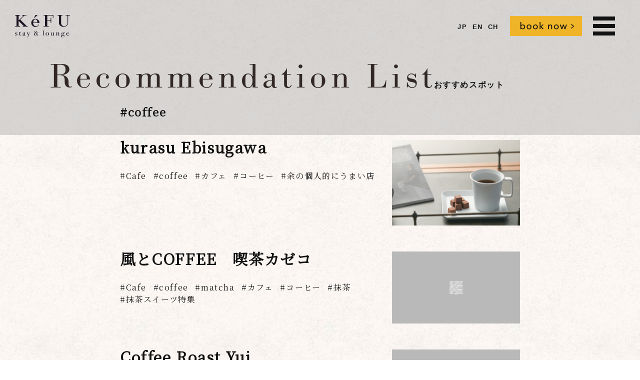

--- FILE ---
content_type: text/html; charset=UTF-8
request_url: https://ke-fu.jp/tag/coffee/
body_size: 12201
content:
<!DOCTYPE html>
<html lang="ja">

<head>
  <title>coffee | KéFU stay&amp;lounge &#8211; 京都・西陣のカフェ&amp;宿泊施設</title>
  <meta name="description" content="  coffee | " />
  <meta charset="UTF-8" />
  <meta name="viewport" content="width=device-width,user-scalable=1" />

  <head prefix="og: http://ogp.me/ns# fb: http://ogp.me/ns/fb# article: http://ogp.me/ns/article#">
    <meta property="og:description" content="UTF-8" />
    <meta property="og:image" content="/img/ogp2020.jpg" />
    <link rel="stylesheet" href="https://use.typekit.net/per5dxy.css" />
    <link href="https://fonts.googleapis.com/css?family=Noto+Serif+JP&amp;display=swap" rel="stylesheet" />
    <link rel="stylesheet" href="https://cdn.jsdelivr.net/npm/yakuhanjp@3.3.0/dist/css/yakuhanmp_s-noto.min.css" />
    <link rel="stylesheet" href="https://unpkg.com/swiper/swiper-bundle.min.css" />
    <link href="/css/base.css?5" rel="stylesheet" type="text/css" />
    <script src="https://ajax.googleapis.com/ajax/libs/jquery/3.6.3/jquery.min.js"></script>
    <meta name='robots' content='max-image-preview:large' />
<link rel="alternate" type="application/rss+xml" title="KéFU stay&amp;lounge - 京都・西陣のカフェ&amp;宿泊施設 &raquo; coffee タグのフィード" href="https://ke-fu.jp/tag/coffee/feed/" />
<style id='wp-img-auto-sizes-contain-inline-css' type='text/css'>
img:is([sizes=auto i],[sizes^="auto," i]){contain-intrinsic-size:3000px 1500px}
/*# sourceURL=wp-img-auto-sizes-contain-inline-css */
</style>
<link rel='stylesheet' id='sbi_styles-css' href='https://ke-fu.jp/sitemanage/wp-content/plugins/instagram-feed/css/sbi-styles.min.css?ver=6.10.0' type='text/css' media='all' />
<style id='wp-emoji-styles-inline-css' type='text/css'>

	img.wp-smiley, img.emoji {
		display: inline !important;
		border: none !important;
		box-shadow: none !important;
		height: 1em !important;
		width: 1em !important;
		margin: 0 0.07em !important;
		vertical-align: -0.1em !important;
		background: none !important;
		padding: 0 !important;
	}
/*# sourceURL=wp-emoji-styles-inline-css */
</style>
<style id='wp-block-library-inline-css' type='text/css'>
:root{--wp-block-synced-color:#7a00df;--wp-block-synced-color--rgb:122,0,223;--wp-bound-block-color:var(--wp-block-synced-color);--wp-editor-canvas-background:#ddd;--wp-admin-theme-color:#007cba;--wp-admin-theme-color--rgb:0,124,186;--wp-admin-theme-color-darker-10:#006ba1;--wp-admin-theme-color-darker-10--rgb:0,107,160.5;--wp-admin-theme-color-darker-20:#005a87;--wp-admin-theme-color-darker-20--rgb:0,90,135;--wp-admin-border-width-focus:2px}@media (min-resolution:192dpi){:root{--wp-admin-border-width-focus:1.5px}}.wp-element-button{cursor:pointer}:root .has-very-light-gray-background-color{background-color:#eee}:root .has-very-dark-gray-background-color{background-color:#313131}:root .has-very-light-gray-color{color:#eee}:root .has-very-dark-gray-color{color:#313131}:root .has-vivid-green-cyan-to-vivid-cyan-blue-gradient-background{background:linear-gradient(135deg,#00d084,#0693e3)}:root .has-purple-crush-gradient-background{background:linear-gradient(135deg,#34e2e4,#4721fb 50%,#ab1dfe)}:root .has-hazy-dawn-gradient-background{background:linear-gradient(135deg,#faaca8,#dad0ec)}:root .has-subdued-olive-gradient-background{background:linear-gradient(135deg,#fafae1,#67a671)}:root .has-atomic-cream-gradient-background{background:linear-gradient(135deg,#fdd79a,#004a59)}:root .has-nightshade-gradient-background{background:linear-gradient(135deg,#330968,#31cdcf)}:root .has-midnight-gradient-background{background:linear-gradient(135deg,#020381,#2874fc)}:root{--wp--preset--font-size--normal:16px;--wp--preset--font-size--huge:42px}.has-regular-font-size{font-size:1em}.has-larger-font-size{font-size:2.625em}.has-normal-font-size{font-size:var(--wp--preset--font-size--normal)}.has-huge-font-size{font-size:var(--wp--preset--font-size--huge)}.has-text-align-center{text-align:center}.has-text-align-left{text-align:left}.has-text-align-right{text-align:right}.has-fit-text{white-space:nowrap!important}#end-resizable-editor-section{display:none}.aligncenter{clear:both}.items-justified-left{justify-content:flex-start}.items-justified-center{justify-content:center}.items-justified-right{justify-content:flex-end}.items-justified-space-between{justify-content:space-between}.screen-reader-text{border:0;clip-path:inset(50%);height:1px;margin:-1px;overflow:hidden;padding:0;position:absolute;width:1px;word-wrap:normal!important}.screen-reader-text:focus{background-color:#ddd;clip-path:none;color:#444;display:block;font-size:1em;height:auto;left:5px;line-height:normal;padding:15px 23px 14px;text-decoration:none;top:5px;width:auto;z-index:100000}html :where(.has-border-color){border-style:solid}html :where([style*=border-top-color]){border-top-style:solid}html :where([style*=border-right-color]){border-right-style:solid}html :where([style*=border-bottom-color]){border-bottom-style:solid}html :where([style*=border-left-color]){border-left-style:solid}html :where([style*=border-width]){border-style:solid}html :where([style*=border-top-width]){border-top-style:solid}html :where([style*=border-right-width]){border-right-style:solid}html :where([style*=border-bottom-width]){border-bottom-style:solid}html :where([style*=border-left-width]){border-left-style:solid}html :where(img[class*=wp-image-]){height:auto;max-width:100%}:where(figure){margin:0 0 1em}html :where(.is-position-sticky){--wp-admin--admin-bar--position-offset:var(--wp-admin--admin-bar--height,0px)}@media screen and (max-width:600px){html :where(.is-position-sticky){--wp-admin--admin-bar--position-offset:0px}}

/*# sourceURL=wp-block-library-inline-css */
</style><style id='global-styles-inline-css' type='text/css'>
:root{--wp--preset--aspect-ratio--square: 1;--wp--preset--aspect-ratio--4-3: 4/3;--wp--preset--aspect-ratio--3-4: 3/4;--wp--preset--aspect-ratio--3-2: 3/2;--wp--preset--aspect-ratio--2-3: 2/3;--wp--preset--aspect-ratio--16-9: 16/9;--wp--preset--aspect-ratio--9-16: 9/16;--wp--preset--color--black: #000000;--wp--preset--color--cyan-bluish-gray: #abb8c3;--wp--preset--color--white: #ffffff;--wp--preset--color--pale-pink: #f78da7;--wp--preset--color--vivid-red: #cf2e2e;--wp--preset--color--luminous-vivid-orange: #ff6900;--wp--preset--color--luminous-vivid-amber: #fcb900;--wp--preset--color--light-green-cyan: #7bdcb5;--wp--preset--color--vivid-green-cyan: #00d084;--wp--preset--color--pale-cyan-blue: #8ed1fc;--wp--preset--color--vivid-cyan-blue: #0693e3;--wp--preset--color--vivid-purple: #9b51e0;--wp--preset--gradient--vivid-cyan-blue-to-vivid-purple: linear-gradient(135deg,rgb(6,147,227) 0%,rgb(155,81,224) 100%);--wp--preset--gradient--light-green-cyan-to-vivid-green-cyan: linear-gradient(135deg,rgb(122,220,180) 0%,rgb(0,208,130) 100%);--wp--preset--gradient--luminous-vivid-amber-to-luminous-vivid-orange: linear-gradient(135deg,rgb(252,185,0) 0%,rgb(255,105,0) 100%);--wp--preset--gradient--luminous-vivid-orange-to-vivid-red: linear-gradient(135deg,rgb(255,105,0) 0%,rgb(207,46,46) 100%);--wp--preset--gradient--very-light-gray-to-cyan-bluish-gray: linear-gradient(135deg,rgb(238,238,238) 0%,rgb(169,184,195) 100%);--wp--preset--gradient--cool-to-warm-spectrum: linear-gradient(135deg,rgb(74,234,220) 0%,rgb(151,120,209) 20%,rgb(207,42,186) 40%,rgb(238,44,130) 60%,rgb(251,105,98) 80%,rgb(254,248,76) 100%);--wp--preset--gradient--blush-light-purple: linear-gradient(135deg,rgb(255,206,236) 0%,rgb(152,150,240) 100%);--wp--preset--gradient--blush-bordeaux: linear-gradient(135deg,rgb(254,205,165) 0%,rgb(254,45,45) 50%,rgb(107,0,62) 100%);--wp--preset--gradient--luminous-dusk: linear-gradient(135deg,rgb(255,203,112) 0%,rgb(199,81,192) 50%,rgb(65,88,208) 100%);--wp--preset--gradient--pale-ocean: linear-gradient(135deg,rgb(255,245,203) 0%,rgb(182,227,212) 50%,rgb(51,167,181) 100%);--wp--preset--gradient--electric-grass: linear-gradient(135deg,rgb(202,248,128) 0%,rgb(113,206,126) 100%);--wp--preset--gradient--midnight: linear-gradient(135deg,rgb(2,3,129) 0%,rgb(40,116,252) 100%);--wp--preset--font-size--small: 13px;--wp--preset--font-size--medium: 20px;--wp--preset--font-size--large: 36px;--wp--preset--font-size--x-large: 42px;--wp--preset--spacing--20: 0.44rem;--wp--preset--spacing--30: 0.67rem;--wp--preset--spacing--40: 1rem;--wp--preset--spacing--50: 1.5rem;--wp--preset--spacing--60: 2.25rem;--wp--preset--spacing--70: 3.38rem;--wp--preset--spacing--80: 5.06rem;--wp--preset--shadow--natural: 6px 6px 9px rgba(0, 0, 0, 0.2);--wp--preset--shadow--deep: 12px 12px 50px rgba(0, 0, 0, 0.4);--wp--preset--shadow--sharp: 6px 6px 0px rgba(0, 0, 0, 0.2);--wp--preset--shadow--outlined: 6px 6px 0px -3px rgb(255, 255, 255), 6px 6px rgb(0, 0, 0);--wp--preset--shadow--crisp: 6px 6px 0px rgb(0, 0, 0);}:where(.is-layout-flex){gap: 0.5em;}:where(.is-layout-grid){gap: 0.5em;}body .is-layout-flex{display: flex;}.is-layout-flex{flex-wrap: wrap;align-items: center;}.is-layout-flex > :is(*, div){margin: 0;}body .is-layout-grid{display: grid;}.is-layout-grid > :is(*, div){margin: 0;}:where(.wp-block-columns.is-layout-flex){gap: 2em;}:where(.wp-block-columns.is-layout-grid){gap: 2em;}:where(.wp-block-post-template.is-layout-flex){gap: 1.25em;}:where(.wp-block-post-template.is-layout-grid){gap: 1.25em;}.has-black-color{color: var(--wp--preset--color--black) !important;}.has-cyan-bluish-gray-color{color: var(--wp--preset--color--cyan-bluish-gray) !important;}.has-white-color{color: var(--wp--preset--color--white) !important;}.has-pale-pink-color{color: var(--wp--preset--color--pale-pink) !important;}.has-vivid-red-color{color: var(--wp--preset--color--vivid-red) !important;}.has-luminous-vivid-orange-color{color: var(--wp--preset--color--luminous-vivid-orange) !important;}.has-luminous-vivid-amber-color{color: var(--wp--preset--color--luminous-vivid-amber) !important;}.has-light-green-cyan-color{color: var(--wp--preset--color--light-green-cyan) !important;}.has-vivid-green-cyan-color{color: var(--wp--preset--color--vivid-green-cyan) !important;}.has-pale-cyan-blue-color{color: var(--wp--preset--color--pale-cyan-blue) !important;}.has-vivid-cyan-blue-color{color: var(--wp--preset--color--vivid-cyan-blue) !important;}.has-vivid-purple-color{color: var(--wp--preset--color--vivid-purple) !important;}.has-black-background-color{background-color: var(--wp--preset--color--black) !important;}.has-cyan-bluish-gray-background-color{background-color: var(--wp--preset--color--cyan-bluish-gray) !important;}.has-white-background-color{background-color: var(--wp--preset--color--white) !important;}.has-pale-pink-background-color{background-color: var(--wp--preset--color--pale-pink) !important;}.has-vivid-red-background-color{background-color: var(--wp--preset--color--vivid-red) !important;}.has-luminous-vivid-orange-background-color{background-color: var(--wp--preset--color--luminous-vivid-orange) !important;}.has-luminous-vivid-amber-background-color{background-color: var(--wp--preset--color--luminous-vivid-amber) !important;}.has-light-green-cyan-background-color{background-color: var(--wp--preset--color--light-green-cyan) !important;}.has-vivid-green-cyan-background-color{background-color: var(--wp--preset--color--vivid-green-cyan) !important;}.has-pale-cyan-blue-background-color{background-color: var(--wp--preset--color--pale-cyan-blue) !important;}.has-vivid-cyan-blue-background-color{background-color: var(--wp--preset--color--vivid-cyan-blue) !important;}.has-vivid-purple-background-color{background-color: var(--wp--preset--color--vivid-purple) !important;}.has-black-border-color{border-color: var(--wp--preset--color--black) !important;}.has-cyan-bluish-gray-border-color{border-color: var(--wp--preset--color--cyan-bluish-gray) !important;}.has-white-border-color{border-color: var(--wp--preset--color--white) !important;}.has-pale-pink-border-color{border-color: var(--wp--preset--color--pale-pink) !important;}.has-vivid-red-border-color{border-color: var(--wp--preset--color--vivid-red) !important;}.has-luminous-vivid-orange-border-color{border-color: var(--wp--preset--color--luminous-vivid-orange) !important;}.has-luminous-vivid-amber-border-color{border-color: var(--wp--preset--color--luminous-vivid-amber) !important;}.has-light-green-cyan-border-color{border-color: var(--wp--preset--color--light-green-cyan) !important;}.has-vivid-green-cyan-border-color{border-color: var(--wp--preset--color--vivid-green-cyan) !important;}.has-pale-cyan-blue-border-color{border-color: var(--wp--preset--color--pale-cyan-blue) !important;}.has-vivid-cyan-blue-border-color{border-color: var(--wp--preset--color--vivid-cyan-blue) !important;}.has-vivid-purple-border-color{border-color: var(--wp--preset--color--vivid-purple) !important;}.has-vivid-cyan-blue-to-vivid-purple-gradient-background{background: var(--wp--preset--gradient--vivid-cyan-blue-to-vivid-purple) !important;}.has-light-green-cyan-to-vivid-green-cyan-gradient-background{background: var(--wp--preset--gradient--light-green-cyan-to-vivid-green-cyan) !important;}.has-luminous-vivid-amber-to-luminous-vivid-orange-gradient-background{background: var(--wp--preset--gradient--luminous-vivid-amber-to-luminous-vivid-orange) !important;}.has-luminous-vivid-orange-to-vivid-red-gradient-background{background: var(--wp--preset--gradient--luminous-vivid-orange-to-vivid-red) !important;}.has-very-light-gray-to-cyan-bluish-gray-gradient-background{background: var(--wp--preset--gradient--very-light-gray-to-cyan-bluish-gray) !important;}.has-cool-to-warm-spectrum-gradient-background{background: var(--wp--preset--gradient--cool-to-warm-spectrum) !important;}.has-blush-light-purple-gradient-background{background: var(--wp--preset--gradient--blush-light-purple) !important;}.has-blush-bordeaux-gradient-background{background: var(--wp--preset--gradient--blush-bordeaux) !important;}.has-luminous-dusk-gradient-background{background: var(--wp--preset--gradient--luminous-dusk) !important;}.has-pale-ocean-gradient-background{background: var(--wp--preset--gradient--pale-ocean) !important;}.has-electric-grass-gradient-background{background: var(--wp--preset--gradient--electric-grass) !important;}.has-midnight-gradient-background{background: var(--wp--preset--gradient--midnight) !important;}.has-small-font-size{font-size: var(--wp--preset--font-size--small) !important;}.has-medium-font-size{font-size: var(--wp--preset--font-size--medium) !important;}.has-large-font-size{font-size: var(--wp--preset--font-size--large) !important;}.has-x-large-font-size{font-size: var(--wp--preset--font-size--x-large) !important;}
/*# sourceURL=global-styles-inline-css */
</style>

<style id='classic-theme-styles-inline-css' type='text/css'>
/*! This file is auto-generated */
.wp-block-button__link{color:#fff;background-color:#32373c;border-radius:9999px;box-shadow:none;text-decoration:none;padding:calc(.667em + 2px) calc(1.333em + 2px);font-size:1.125em}.wp-block-file__button{background:#32373c;color:#fff;text-decoration:none}
/*# sourceURL=/wp-includes/css/classic-themes.min.css */
</style>
<link rel="https://api.w.org/" href="https://ke-fu.jp/wp-json/" /><link rel="alternate" title="JSON" type="application/json" href="https://ke-fu.jp/wp-json/wp/v2/tags/190" /><link rel="EditURI" type="application/rsd+xml" title="RSD" href="https://ke-fu.jp/sitemanage/xmlrpc.php?rsd" />
<!--built on the Whiteboard Framework-->
<style type="text/css">.recentcomments a{display:inline !important;padding:0 !important;margin:0 !important;}</style>    <!-- Global site tag (gtag.js) - Google Analytics -->
    <script async src="https://www.googletagmanager.com/gtag/js?id=G-RD42L3RGG6"></script>
    <script>
      window.dataLayer = window.dataLayer || [];

      function gtag() {
        dataLayer.push(arguments);
      }
      gtag('js', new Date());

      gtag('config', 'G-RD42L3RGG6');
    </script>
  </head>

<body>

  <div id="fb-root"></div>
  <script async="" defer="" crossorigin="anonymous" src="https://connect.facebook.net/ja_JP/sdk.js#xfbml=1&amp;version=v4.0&amp;appId=242342096707432&amp;autoLogAppEvents=1"></script>
  <!-- ローディング中に表示される要素-->
  <div id="loader-bg">
    <div id="loader">
      <div id="lottie"></div>
    </div>
  </div>
  <!-- header_start-->
  <header>
    <h1 class="header-logo"><a href="/"><img src="/img/logo-text.svg" alt="KeFU" /></a></h1>
    <ul class="language-select">
      <li><a href="https://ke-fu.jp/">JP</a></li>
      <li><a href="https://en.ke-fu.jp/">EN</a></li>
      <li><a href="https://ch.ke-fu.jp/">CH</a></li>
    </ul>
    <div class="btn-booknow spnone"><a href="https://kefustayandlounge.snack.chillnn.com/" target="_blank"><img src="/img/btn-booknow.svg" alt="book now" /></a></div>
    <div class="hamburger">
      <div class="menu-trigger"><span></span><span></span><span></span></div>
    </div>
  </header>
  <div class="sp-menu open"><a class="logomark" href="#"><img src="/img/logomark-black.svg" alt="KeFU" /></a>
    <div class="sp-menu-inner">
      <ul class="header-menu">
        <li><a href="/">top</a></li>
        <li><a href="/concept/">concept</a></li>
        <li><a href="/stay/">stay</a></li>
        <li><a href="/lounge/">cafe/lounge</a></li>
        <li><a href="/location/">location</a></li>
        <li class="btn-booknow-sp"><a href="https://kefustayandlounge.snack.chillnn.com/" target="_blank"><img src="/img/btn-booknow.svg" alt="book now" /></a></li>
      </ul>
      <div class="sp-menu-text"><img class="sp-menu-logotype" src="/img/logotype-black.svg" alt="KeFU stay&amp;lounge" />
        <p class="address wtext">〒602-8476 <br>京都府京都市上京区五辻通千本東入上る桐木町880</p>
        <p class="address-eng wtext">880, kirinoki-icho, senbonhigashi-agaru ,itsutsuji-dori, Kamigyo-ku, Kyoto 602-8476</p>
        <p class="tel wtext">telephone　<span class="tel-num"><a href="tel:0757480456">075.748.0456</a></span></p>
        <p class="mail wtext">mail<a href="mailto:info@ke-fu.jp">　info@ke-fu.jp</a></p>
      </div>
      <div class="sp-menu-menu wtext">
        <ul>
          <li><a href="/faq/">よくある質問</a></li>
          <li><a href="/terms_privacy/">利用規則・宿泊約款</a></li>
          <li><a href="/terms_privacy/?reload=1#privacy">プライバシーポリシー</a></li>
          <li><a href="https://assess-re.jp/" target="_blank">運営会社</a></li>
          <li><a href="/" style="display:none"><span class="small">採用情報</span></a></li>
        </ul>
      </div>
      <p class="sns-follow"><a class="btn-facebook" href="https://www.facebook.com/K%C3%A9FU-stay-lounge-118280856244489/" target="_blank"><img src="/img/btn-facebook-black.svg" /></a><a class="btn-instagram" href="https://www.instagram.com/kefu_staylounge/" target="_blank"><img src="/img/btn-instagram-black.svg" /></a></p>
    </div>
  </div>
  <!-- header_end-->    <!-- content_start-->
    <section class="bottom-img-title bottom-content">
      <div class="container">
        <h2 class="header-title">Recommendation List</h2>
        <p class="header-title-japanese">おすすめスポット</p>
      </div>
    </section>
    <section class="section bottom-content blog-eyecatch">
      <div class="container">
        <p class="blog-category">#<span>coffee</span></h1></p>
      </div>
    </section>
    <section class="section bottom-content archive-body blog-eyecatch">
      <div class="container">
        <dl>
          <dt><a href="https://ke-fu.jp/recommendation/kurasu-ebisugawa/" title="kurasu Ebisugawa" rel="bookmark">
              <figure>
            <!-- //アイキャッチ画像が存在するときの処理   -->
                        <!--   //アイキャッチ画像を表示させる -->
            <img width="300" height="200" src="https://ke-fu.jp/sitemanage/wp-content/uploads/2025/02/烏丸-300x200.png" class="attachment-medium size-medium wp-post-image" alt="" decoding="async" fetchpriority="high" srcset="https://ke-fu.jp/sitemanage/wp-content/uploads/2025/02/烏丸-300x200.png 300w, https://ke-fu.jp/sitemanage/wp-content/uploads/2025/02/烏丸-1024x682.png 1024w, https://ke-fu.jp/sitemanage/wp-content/uploads/2025/02/烏丸-768x512.png 768w, https://ke-fu.jp/sitemanage/wp-content/uploads/2025/02/烏丸.png 1400w" sizes="(max-width: 300px) 100vw, 300px" /> 
            <!-- //アイキャッチ画像が存在しないときの処理     -->    
                          	
              </figure></a></dt>
          <dd><a href="https://ke-fu.jp/recommendation/kurasu-ebisugawa/" title="kurasu Ebisugawa" rel="bookmark"> 
              <h3><span>kurasu Ebisugawa</span></h3></a>
            <div class="tag-wrap"><a href="https://ke-fu.jp/tag/cafe/" rel="tag">Cafe</a> <a href="https://ke-fu.jp/tag/coffee/" rel="tag">coffee</a> <a href="https://ke-fu.jp/tag/%e3%82%ab%e3%83%95%e3%82%a7/" rel="tag">カフェ</a> <a href="https://ke-fu.jp/tag/%e3%82%b3%e3%83%bc%e3%83%92%e3%83%bc/" rel="tag">コーヒー</a> <a href="https://ke-fu.jp/tag/%e4%bd%99%e3%81%ae%e5%80%8b%e4%ba%ba%e7%9a%84%e3%81%ab%e3%81%86%e3%81%be%e3%81%84%e5%ba%97/" rel="tag">余の個人的にうまい店</a></div>
          </dd>
        </dl>
        <dl>
          <dt><a href="https://ke-fu.jp/recommendation/kazetocoffee/" title="風とCOFFEE　喫茶カゼコ" rel="bookmark">
              <figure>
            <!-- //アイキャッチ画像が存在するときの処理   -->
                        <img src="/img/eyecatch-none.jpg">
            <!--   //必要な処理をここに記載 -->
                          	
              </figure></a></dt>
          <dd><a href="https://ke-fu.jp/recommendation/kazetocoffee/" title="風とCOFFEE　喫茶カゼコ" rel="bookmark"> 
              <h3><span>風とCOFFEE　喫茶カゼコ</span></h3></a>
            <div class="tag-wrap"><a href="https://ke-fu.jp/tag/cafe/" rel="tag">Cafe</a> <a href="https://ke-fu.jp/tag/coffee/" rel="tag">coffee</a> <a href="https://ke-fu.jp/tag/matcha/" rel="tag">matcha</a> <a href="https://ke-fu.jp/tag/%e3%82%ab%e3%83%95%e3%82%a7/" rel="tag">カフェ</a> <a href="https://ke-fu.jp/tag/%e3%82%b3%e3%83%bc%e3%83%92%e3%83%bc/" rel="tag">コーヒー</a> <a href="https://ke-fu.jp/tag/%e6%8a%b9%e8%8c%b6/" rel="tag">抹茶</a> <a href="https://ke-fu.jp/tag/%e6%8a%b9%e8%8c%b6%e3%82%b9%e3%82%a4%e3%83%bc%e3%83%84%e7%89%b9%e9%9b%86/" rel="tag">抹茶スイーツ特集</a></div>
          </dd>
        </dl>
        <dl>
          <dt><a href="https://ke-fu.jp/recommendation/coffeeroastyui/" title="Coffee Roast Yui" rel="bookmark">
              <figure>
            <!-- //アイキャッチ画像が存在するときの処理   -->
                        <img src="/img/eyecatch-none.jpg">
            <!--   //必要な処理をここに記載 -->
                          	
              </figure></a></dt>
          <dd><a href="https://ke-fu.jp/recommendation/coffeeroastyui/" title="Coffee Roast Yui" rel="bookmark"> 
              <h3><span>Coffee Roast Yui</span></h3></a>
            <div class="tag-wrap"><a href="https://ke-fu.jp/tag/cafe/" rel="tag">Cafe</a> <a href="https://ke-fu.jp/tag/coffee/" rel="tag">coffee</a> <a href="https://ke-fu.jp/tag/roaster/" rel="tag">roaster</a> <a href="https://ke-fu.jp/tag/%e3%82%ab%e3%83%95%e3%82%a7/" rel="tag">カフェ</a> <a href="https://ke-fu.jp/tag/%e3%82%b3%e3%83%bc%e3%83%92%e3%83%bc/" rel="tag">コーヒー</a> <a href="https://ke-fu.jp/tag/%e5%86%b7%e3%81%9f%e3%81%84%e3%82%a2%e3%82%a4%e3%82%b9%e3%82%b3%e3%83%bc%e3%83%92%e3%83%bc%e7%89%b9%e9%9b%86/" rel="tag">冷たいアイスコーヒー特集</a> <a href="https://ke-fu.jp/tag/%e7%84%99%e7%85%8e%e6%89%80/" rel="tag">焙煎所</a></div>
          </dd>
        </dl>
        <dl>
          <dt><a href="https://ke-fu.jp/recommendation/common/" title="common." rel="bookmark">
              <figure>
            <!-- //アイキャッチ画像が存在するときの処理   -->
                        <!--   //アイキャッチ画像を表示させる -->
            <img width="300" height="197" src="https://ke-fu.jp/sitemanage/wp-content/uploads/2022/05/IMG_3998-300x197.jpg" class="attachment-medium size-medium wp-post-image" alt="" decoding="async" srcset="https://ke-fu.jp/sitemanage/wp-content/uploads/2022/05/IMG_3998-300x197.jpg 300w, https://ke-fu.jp/sitemanage/wp-content/uploads/2022/05/IMG_3998-1024x673.jpg 1024w, https://ke-fu.jp/sitemanage/wp-content/uploads/2022/05/IMG_3998-768x504.jpg 768w, https://ke-fu.jp/sitemanage/wp-content/uploads/2022/05/IMG_3998.jpg 1125w" sizes="(max-width: 300px) 100vw, 300px" /> 
            <!-- //アイキャッチ画像が存在しないときの処理     -->    
                          	
              </figure></a></dt>
          <dd><a href="https://ke-fu.jp/recommendation/common/" title="common." rel="bookmark"> 
              <h3><span>common.</span></h3></a>
            <div class="tag-wrap"><a href="https://ke-fu.jp/tag/cafe/" rel="tag">Cafe</a> <a href="https://ke-fu.jp/tag/coffee/" rel="tag">coffee</a> <a href="https://ke-fu.jp/tag/roaster/" rel="tag">roaster</a> <a href="https://ke-fu.jp/tag/%e3%82%ab%e3%83%95%e3%82%a7/" rel="tag">カフェ</a> <a href="https://ke-fu.jp/tag/%e3%82%b3%e3%83%bc%e3%83%92%e3%83%bc/" rel="tag">コーヒー</a> <a href="https://ke-fu.jp/tag/%e5%86%b7%e3%81%9f%e3%81%84%e3%82%a2%e3%82%a4%e3%82%b9%e3%82%b3%e3%83%bc%e3%83%92%e3%83%bc%e7%89%b9%e9%9b%86/" rel="tag">冷たいアイスコーヒー特集</a> <a href="https://ke-fu.jp/tag/%e7%84%99%e7%85%8e%e6%89%80/" rel="tag">焙煎所</a></div>
          </dd>
        </dl>
        <dl>
          <dt><a href="https://ke-fu.jp/recommendation/kurasu-nishijin-roastary/" title="Kurasu Nishijin Roastary" rel="bookmark">
              <figure>
            <!-- //アイキャッチ画像が存在するときの処理   -->
                        <!--   //アイキャッチ画像を表示させる -->
            <img width="200" height="300" src="https://ke-fu.jp/sitemanage/wp-content/uploads/2022/04/IMG_8857_1024x1024-200x300.webp" class="attachment-medium size-medium wp-post-image" alt="" decoding="async" srcset="https://ke-fu.jp/sitemanage/wp-content/uploads/2022/04/IMG_8857_1024x1024-200x300.webp 200w, https://ke-fu.jp/sitemanage/wp-content/uploads/2022/04/IMG_8857_1024x1024.webp 683w" sizes="(max-width: 200px) 100vw, 200px" /> 
            <!-- //アイキャッチ画像が存在しないときの処理     -->    
                          	
              </figure></a></dt>
          <dd><a href="https://ke-fu.jp/recommendation/kurasu-nishijin-roastary/" title="Kurasu Nishijin Roastary" rel="bookmark"> 
              <h3><span>Kurasu Nishijin Roastary</span></h3></a>
            <div class="tag-wrap"><a href="https://ke-fu.jp/tag/coffee/" rel="tag">coffee</a> <a href="https://ke-fu.jp/tag/coffeeshop/" rel="tag">coffeeshop</a> <a href="https://ke-fu.jp/tag/icedcoffee/" rel="tag">Icedcoffee</a> <a href="https://ke-fu.jp/tag/%e3%82%b3%e3%83%bc%e3%83%92%e3%83%bc/" rel="tag">コーヒー</a> <a href="https://ke-fu.jp/tag/%e3%82%b3%e3%83%bc%e3%83%92%e3%83%bc%e3%82%b7%e3%83%a7%e3%83%83%e3%83%97/" rel="tag">コーヒーショップ</a> <a href="https://ke-fu.jp/tag/%e5%86%b7%e3%81%9f%e3%81%84%e3%82%a2%e3%82%a4%e3%82%b9%e3%82%b3%e3%83%bc%e3%83%92%e3%83%bc%e7%89%b9%e9%9b%86/" rel="tag">冷たいアイスコーヒー特集</a> <a href="https://ke-fu.jp/tag/%e8%a5%bf%e9%99%a3/" rel="tag">西陣</a></div>
          </dd>
        </dl>
        <dl>
          <dt><a href="https://ke-fu.jp/recommendation/kazetocoffee/" title="風とCOFFEE" rel="bookmark">
              <figure>
            <!-- //アイキャッチ画像が存在するときの処理   -->
                        <!--   //アイキャッチ画像を表示させる -->
            <img width="300" height="225" src="https://ke-fu.jp/sitemanage/wp-content/uploads/2022/04/IMG_9377-1-300x225.jpg" class="attachment-medium size-medium wp-post-image" alt="" decoding="async" loading="lazy" srcset="https://ke-fu.jp/sitemanage/wp-content/uploads/2022/04/IMG_9377-1-300x225.jpg 300w, https://ke-fu.jp/sitemanage/wp-content/uploads/2022/04/IMG_9377-1-1024x768.jpg 1024w, https://ke-fu.jp/sitemanage/wp-content/uploads/2022/04/IMG_9377-1-768x576.jpg 768w, https://ke-fu.jp/sitemanage/wp-content/uploads/2022/04/IMG_9377-1-1536x1152.jpg 1536w, https://ke-fu.jp/sitemanage/wp-content/uploads/2022/04/IMG_9377-1-2048x1536.jpg 2048w" sizes="auto, (max-width: 300px) 100vw, 300px" /> 
            <!-- //アイキャッチ画像が存在しないときの処理     -->    
                          	
              </figure></a></dt>
          <dd><a href="https://ke-fu.jp/recommendation/kazetocoffee/" title="風とCOFFEE" rel="bookmark"> 
              <h3><span>風とCOFFEE</span></h3></a>
            <div class="tag-wrap"><a href="https://ke-fu.jp/tag/cafe/" rel="tag">Cafe</a> <a href="https://ke-fu.jp/tag/coffee/" rel="tag">coffee</a> <a href="https://ke-fu.jp/tag/%e3%82%ab%e3%83%95%e3%82%a7/" rel="tag">カフェ</a> <a href="https://ke-fu.jp/tag/%e3%82%b3%e3%83%bc%e3%83%92%e3%83%bc/" rel="tag">コーヒー</a> <a href="https://ke-fu.jp/tag/%e5%86%b7%e3%81%9f%e3%81%84%e3%82%a2%e3%82%a4%e3%82%b9%e3%82%b3%e3%83%bc%e3%83%92%e3%83%bc%e7%89%b9%e9%9b%86/" rel="tag">冷たいアイスコーヒー特集</a></div>
          </dd>
        </dl>
        <dl>
          <dt><a href="https://ke-fu.jp/recommendation/alt-coffee-roasters/" title="alt. coffee roasters" rel="bookmark">
              <figure>
            <!-- //アイキャッチ画像が存在するときの処理   -->
                        <!--   //アイキャッチ画像を表示させる -->
            <img width="300" height="225" src="https://ke-fu.jp/sitemanage/wp-content/uploads/2022/04/IMG_3504-2-300x225.jpg" class="attachment-medium size-medium wp-post-image" alt="" decoding="async" loading="lazy" srcset="https://ke-fu.jp/sitemanage/wp-content/uploads/2022/04/IMG_3504-2-300x225.jpg 300w, https://ke-fu.jp/sitemanage/wp-content/uploads/2022/04/IMG_3504-2-1024x768.jpg 1024w, https://ke-fu.jp/sitemanage/wp-content/uploads/2022/04/IMG_3504-2-768x576.jpg 768w, https://ke-fu.jp/sitemanage/wp-content/uploads/2022/04/IMG_3504-2-1536x1152.jpg 1536w, https://ke-fu.jp/sitemanage/wp-content/uploads/2022/04/IMG_3504-2-2048x1536.jpg 2048w" sizes="auto, (max-width: 300px) 100vw, 300px" /> 
            <!-- //アイキャッチ画像が存在しないときの処理     -->    
                          	
              </figure></a></dt>
          <dd><a href="https://ke-fu.jp/recommendation/alt-coffee-roasters/" title="alt. coffee roasters" rel="bookmark"> 
              <h3><span>alt. coffee roasters</span></h3></a>
            <div class="tag-wrap"><a href="https://ke-fu.jp/tag/coffee/" rel="tag">coffee</a> <a href="https://ke-fu.jp/tag/vegan/" rel="tag">Vegan</a> <a href="https://ke-fu.jp/tag/%e3%82%b3%e3%83%bc%e3%83%92%e3%83%bc/" rel="tag">コーヒー</a> <a href="https://ke-fu.jp/tag/%e3%83%b4%e3%82%a3%e3%83%bc%e3%82%ac%e3%83%b3/" rel="tag">ヴィーガン</a> <a href="https://ke-fu.jp/tag/%e5%86%b7%e3%81%9f%e3%81%84%e3%82%a2%e3%82%a4%e3%82%b9%e3%82%b3%e3%83%bc%e3%83%92%e3%83%bc%e7%89%b9%e9%9b%86/" rel="tag">冷たいアイスコーヒー特集</a></div>
          </dd>
        </dl>
        <dl>
          <dt><a href="https://ke-fu.jp/recommendation/laughter/" title="Laughter" rel="bookmark">
              <figure>
            <!-- //アイキャッチ画像が存在するときの処理   -->
                        <!--   //アイキャッチ画像を表示させる -->
            <img width="300" height="225" src="https://ke-fu.jp/sitemanage/wp-content/uploads/2022/04/スクリーンショット-0034-04-04-15.54.15-300x225.png" class="attachment-medium size-medium wp-post-image" alt="" decoding="async" loading="lazy" srcset="https://ke-fu.jp/sitemanage/wp-content/uploads/2022/04/スクリーンショット-0034-04-04-15.54.15-300x225.png 300w, https://ke-fu.jp/sitemanage/wp-content/uploads/2022/04/スクリーンショット-0034-04-04-15.54.15-768x575.png 768w, https://ke-fu.jp/sitemanage/wp-content/uploads/2022/04/スクリーンショット-0034-04-04-15.54.15.png 996w" sizes="auto, (max-width: 300px) 100vw, 300px" /> 
            <!-- //アイキャッチ画像が存在しないときの処理     -->    
                          	
              </figure></a></dt>
          <dd><a href="https://ke-fu.jp/recommendation/laughter/" title="Laughter" rel="bookmark"> 
              <h3><span>Laughter</span></h3></a>
            <div class="tag-wrap"><a href="https://ke-fu.jp/tag/coffee/" rel="tag">coffee</a> <a href="https://ke-fu.jp/tag/%e3%82%b3%e3%83%bc%e3%83%92%e3%83%bc/" rel="tag">コーヒー</a> <a href="https://ke-fu.jp/tag/%e5%86%b7%e3%81%9f%e3%81%84%e3%82%a2%e3%82%a4%e3%82%b9%e3%82%b3%e3%83%bc%e3%83%92%e3%83%bc%e7%89%b9%e9%9b%86/" rel="tag">冷たいアイスコーヒー特集</a> <a href="https://ke-fu.jp/tag/%e8%a5%bf%e9%99%a3/" rel="tag">西陣</a></div>
          </dd>
        </dl>
        <dl>
          <dt><a href="https://ke-fu.jp/recommendation/bluebottlecoffee/" title="ブルーボトルコーヒー" rel="bookmark">
              <figure>
            <!-- //アイキャッチ画像が存在するときの処理   -->
                        <img src="/img/eyecatch-none.jpg">
            <!--   //必要な処理をここに記載 -->
                          	
              </figure></a></dt>
          <dd><a href="https://ke-fu.jp/recommendation/bluebottlecoffee/" title="ブルーボトルコーヒー" rel="bookmark"> 
              <h3><span>ブルーボトルコーヒー</span></h3></a>
            <div class="tag-wrap"><a href="https://ke-fu.jp/tag/cafe/" rel="tag">Cafe</a> <a href="https://ke-fu.jp/tag/coffee/" rel="tag">coffee</a> <a href="https://ke-fu.jp/tag/%e3%82%ab%e3%83%95%e3%82%a7/" rel="tag">カフェ</a> <a href="https://ke-fu.jp/tag/%e3%82%b3%e3%83%bc%e3%83%92%e3%83%bc/" rel="tag">コーヒー</a> <a href="https://ke-fu.jp/tag/%e6%9c%9d%e6%b4%bb%e3%82%b9%e3%83%9d%e3%83%83%e3%83%88%e5%91%a8%e8%be%ba%e3%81%8a%e5%ba%97/" rel="tag">朝活スポット周辺お店</a></div>
          </dd>
        </dl>
        <dl>
          <dt><a href="https://ke-fu.jp/2020/12/10/coffeeworkshop2/" title="珈琲焙煎所 旅の音　ワークショップ" rel="bookmark">
              <figure>
            <!-- //アイキャッチ画像が存在するときの処理   -->
                        <img src="/img/eyecatch-none.jpg">
            <!--   //必要な処理をここに記載 -->
                          	
              </figure></a></dt>
          <dd><a href="https://ke-fu.jp/2020/12/10/coffeeworkshop2/" title="珈琲焙煎所 旅の音　ワークショップ" rel="bookmark"> 
              <h3><span>珈琲焙煎所 旅の音　ワークショップ</span></h3></a>
            <div class="tag-wrap"><a href="https://ke-fu.jp/tag/coffee/" rel="tag">coffee</a> <a href="https://ke-fu.jp/tag/%e3%83%8f%e3%83%b3%e3%83%89%e3%83%89%e3%83%aa%e3%83%83%e3%83%97/" rel="tag">ハンドドリップ</a> <a href="https://ke-fu.jp/tag/%e7%8f%88%e7%90%b2/" rel="tag">珈琲</a></div>
          </dd>
        </dl>

      </div>
    </section>
    <!-- content_end -->
<!-- footer_start-->
<footer class="footer-config">
  <section>
    <div class="footer-pagetop">
      <figure class="pagetop"><a href="#"><img src="/img/pagetop.svg" alt="pagetop" /></a></figure>
    </div>
    <div class="container">
      <div class="row">
        <div class="footer-logo">
          <figure><a href="/"><img src="/img/logomark-white.svg" alt="KeFU stay&amp;lounge" /></a></figure>
        </div>
        <div class="footer-text"><img class="footer-logotype" src="/img/logotype-white.svg" alt="KeFU stay&amp;lounge" />
          <p class="address wtext">〒602-8476 <br>京都府京都市上京区五辻通千本東入上る桐木町880</p>
          <p class="address-eng wtext">880, kirinoki-icho, senbonhigashi-agaru ,itsutsuji-dori, Kamigyo-ku, Kyoto 602-8476</p>
          <figure class="btn-access"><a href="/location/"><img src="/img/btn-access.svg" alt="pagetop" /></a></figure>
          <p class="tel wtext">telephone　<a href="tel:0757480456"><span class="tel-num">075.748.0456</span></a></p>
          <p class="mail wtext">mail<a href="mailto:info@ke-fu.jp">　info@ke-fu.jp</a></p>
          <p class="sns-follow">follow<a class="btn-facebook" href="https://www.facebook.com/K%C3%A9FU-stay-lounge-118280856244489/" target="_blank"><img src="/img/btn-facebook.svg" alt="pagetop" /></a><a class="btn-instagram" href="https://www.instagram.com/kefu_staylounge/" target="_blank"><img src="/img/btn-instagram.svg" alt="pagetop" /></a></p>
        </div>
        <div class="footer-menu">
          <ul class="wtext">
            <li><a href="/">top</a></li>
            <li><a href="/concept/">concept</a></li>
            <li><a href="/stay/">stay</a></li>
            <li><a href="/lounge/">cafe/lounge</a></li>
            <li><a href="/location/">location </a></li>
          </ul>
          <ul class="footer-menu-jp">
            <li><a href="/faq/">よくある質問</a></li>
            <li><a href="/terms_privacy/">利用規約・宿泊約款</a></li>
            <li><a href="/terms_privacy/?reload=1#privacy">プライバシーポリシー</a></li>
            <li><a href="https://assess-re.jp/" target="_blank">運営会社 </a></li>
            <li><a href="/" style="display:none"><span class="small">採用情報</span></a></li>
          </ul>
        </div>
        <div class="footer-link clearfix">
          <figure class="footer-assess-logo">
            <a href="https://assess-re.jp/" target="_blank"><img src="/img/assess-logo.svg" alt="assess" /></a>
          </figure>
          <figure class="footer-ori-logo">
            <a href="https://www.booking.com/hotel/jp/jing-ting-jia-gesutohausu-lu-an-zhi.ja.html" target="_blank"><img src="/img/ori-logo.svg" alt="ori" /></a>
          </figure>
          <figure class="footer-kefucoffee-logo">
            <a href="https://www.instagram.com/kefu_coffee/" target="_blank"><img src="/img/kefucoffee.svg" alt="Kefu stand" /></a>
          </figure>
          <figure class="footer-kefustand-logo">
            <a href="https://www.instagram.com/kefu_stand/" target="_blank"><img src="/img/kefustand.svg" alt="Kefu stand" /></a>
          </figure>
          <figure class="footer-osanote-logo">
            <a href="https://osanote.com/" target="_blank"><svg xmlns="http://www.w3.org/2000/svg" viewBox="0 0 437.6 244.47">
                <defs>
                  <style>
                    .cls-1 {
                      fill: #fff;
                    }
                  </style>
                </defs>
                <g id="レイヤー_2" data-name="レイヤー 2">
                  <g id="レイヤー_1-2" data-name="レイヤー 1">
                    <path class="cls-1" d="M21.69,203.59C9.14,203.59,0,212.06,0,224s9.14,20.51,21.69,20.51S43.38,235.93,43.38,224,34.38,203.59,21.69,203.59Zm0,29.86c-4.54,0-8.08-3.43-8.08-9.49s3.54-9.34,8.08-9.34S29.77,218,29.77,224,26.3,233.45,21.69,233.45Z"></path>
                    <path class="cls-1" d="M82.94,216.22c0-1.46,1.63-2.77,6.16-2.77a22.06,22.06,0,0,1,10,2.35,1.09,1.09,0,0,0,1.52-.51l3.15-7.36a1.12,1.12,0,0,0-.49-1.46A34.38,34.38,0,0,0,89,203.59c-12,0-18.71,5.7-18.71,13.15,0,15.84,22.68,9.78,22.68,15.1,0,1.68-1.49,2.71-6,2.71a27.07,27.07,0,0,1-12.35-3,1.06,1.06,0,0,0-1.53.51l-3.17,7.44a1.11,1.11,0,0,0,.44,1.41c3.87,2.14,10.12,3.59,16.18,3.59,12.48,0,19-5.69,19-13C105.55,215.79,82.94,221.7,82.94,216.22Z"></path>
                    <path class="cls-1" d="M291.67,203.55c-12.54,0-21.69,8.47-21.69,20.37s9.15,20.51,21.69,20.51,21.69-8.54,21.69-20.51S304.36,203.55,291.67,203.55Zm0,29.86c-4.53,0-8.08-3.43-8.08-9.49s3.55-9.34,8.08-9.34,8.08,3.35,8.08,9.34S296.28,233.41,291.67,233.41Z"></path>
                    <path class="cls-1" d="M223.74,203.59c-12.55,0-21.57,8.47-21.57,20.37V242.7a1.12,1.12,0,0,0,1.12,1.12h11.24a1.12,1.12,0,0,0,1.12-1.12V224c0-6,3.55-9.34,8.09-9.34S231.9,218,231.9,224V242.7a1.12,1.12,0,0,0,1.12,1.12h11.25a1.12,1.12,0,0,0,1.12-1.12V224C245.39,212.06,236.42,203.59,223.74,203.59Z"></path>
                    <path class="cls-1" d="M153.32,203.59c-12.55,0-21.57,8.47-21.57,20.37V242.7a1.12,1.12,0,0,0,1.12,1.12h11.25a1.12,1.12,0,0,0,1.12-1.12v-6.33h16.25v6.33a1.12,1.12,0,0,0,1.12,1.12h11.25A1.12,1.12,0,0,0,175,242.7V224C175,212.06,166,203.59,153.32,203.59ZM145.24,226v-2c0-6,3.54-9.34,8.08-9.34s8.17,3.36,8.17,9.34v2Z"></path>
                    <path class="cls-1" d="M417,203.59c-12.12,0-21.12,8.47-21.12,20.37s8.86,20.51,22.54,20.51c6.79,0,11.93-1.89,15.58-5.57a1.24,1.24,0,0,0,0-1.7l-5.53-5.92a1.2,1.2,0,0,0-1.63-.09,11.88,11.88,0,0,1-8,2.7c-5,0-8.3-2.34-9.43-6.35h26.86a1.22,1.22,0,0,0,1.15-1.15,20.59,20.59,0,0,0,.13-2.28C437.6,211,428.38,203.59,417,203.59Zm-7.8,16.65c.79-4.16,3.69-6.79,7.87-6.79a7.66,7.66,0,0,1,7.87,6.79Z"></path>
                    <path class="cls-1" d="M366.34,233a7.46,7.46,0,0,1-3,.7c-2.41,0-4-1.6-4-4.52V217H367a1.14,1.14,0,0,0,1.14-1.14v-8.08A1.14,1.14,0,0,0,367,206.6H359.3v-10a1.14,1.14,0,0,0-1.14-1.14H347a1.14,1.14,0,0,0-1.14,1.14v32.8c0,10.15,5.75,15.11,15.6,15.11a18.82,18.82,0,0,0,8.53-1.78,1.14,1.14,0,0,0,.51-1.39l-2.62-7.65A1,1,0,0,0,366.34,233Z"></path>
                    <path class="cls-1" d="M334.9,207.73v8.07a1.16,1.16,0,0,0,1.16,1.16h6.64V206.6H336A1.13,1.13,0,0,0,334.9,207.73Z"></path>
                    <path class="cls-1" d="M309.82,15.72q62.16,3,124,10.17a1.59,1.59,0,0,0,1.78-1.58V13.89a1.63,1.63,0,0,0-1.43-1.6,1870.86,1870.86,0,0,0-430.95.32,1.62,1.62,0,0,0-1.42,1.6V24.63a1.59,1.59,0,0,0,1.77,1.58q62-7.29,124.42-10.36a1.61,1.61,0,0,1,1.66,1.88L125.4,42.94a1.58,1.58,0,0,1-1.48,1.32Q65.69,47.55,7.73,54.81l-4,.5-.55.07A1.62,1.62,0,0,0,1.81,57V170.89a1.59,1.59,0,0,0,1.77,1.58l5.4-.42a2711.64,2711.64,0,0,1,419.45,0l5.48.42-.08,0a1.59,1.59,0,0,0,1.78-1.58V57a1.61,1.61,0,0,0-1.43-1.6l-4.5-.57Q372,47.52,313.93,44.29A1.58,1.58,0,0,1,312.45,43L308.16,17.6A1.61,1.61,0,0,1,309.82,15.72Zm-166.2.69a1.62,1.62,0,0,1,1.53-1.34q73.72-3,147.53-.09a1.6,1.6,0,0,1,1.52,1.34l4.26,25.19a1.58,1.58,0,0,1-1.64,1.85Q219,39.75,141,43.34a1.59,1.59,0,0,1-1.64-1.85Zm100.2,76.15a1.6,1.6,0,0,1-1.61,1.68q-23.29-.26-46.58,0a1.59,1.59,0,0,1-1.6-1.68l2-35.76a1.61,1.61,0,0,1,1.59-1.52q21.28-.27,42.58,0a1.62,1.62,0,0,1,1.59,1.52ZM53.7,154a1.61,1.61,0,0,1-1.5,1.51c-11.67.72-23.34,1.44-35.13,2.31a1.6,1.6,0,0,1-1.72-1.59V118.43a1.61,1.61,0,0,1,1.47-1.6q18.72-1.71,37.33-3a1.61,1.61,0,0,1,1.72,1.7Zm3.12-55.45a1.57,1.57,0,0,1-1.47,1.49c-12.72.94-25.48,2-38.26,3.19a1.59,1.59,0,0,1-1.74-1.58V68.94a1.62,1.62,0,0,1,1.42-1.6Q36.84,64.89,57,63a1.6,1.6,0,0,1,1.76,1.69Zm48.74,54.14c-12.15.52-24.3,1.05-36.54,1.73a1.59,1.59,0,0,1-1.68-1.67l2.17-38.58a1.61,1.61,0,0,1,1.5-1.51c9.76-.64,19.53-1.28,29.28-1.81a1.6,1.6,0,0,0,1.48-1.33L103.55,99a1.62,1.62,0,0,0-1.67-1.88C92,97.67,82.08,98.34,72.17,99a1.6,1.6,0,0,1-1.71-1.68L72.4,62.93a1.62,1.62,0,0,1,1.47-1.51q23.47-2,47-3.42a1.61,1.61,0,0,1,1.69,1.87l-15.48,91.52A1.59,1.59,0,0,1,105.56,152.72Zm74.88-59.85a1.6,1.6,0,0,1-1.56,1.51q-17.46.3-34.92.9a1.6,1.6,0,0,0-1.53,1.33l-1.78,10.56a1.59,1.59,0,0,0,1.63,1.85q17.79-.61,35.57-1a1.61,1.61,0,0,1,1.64,1.7l-2.22,39.34a1.6,1.6,0,0,1-1.56,1.51q-26.46.42-53.06,1.36a1.59,1.59,0,0,1-1.63-1.85l15.5-91.71A1.61,1.61,0,0,1,138,57.08q21.38-1,42.77-1.51a1.61,1.61,0,0,1,1.64,1.7Zm64.94,57.58q-26.46-.27-52.91,0a1.59,1.59,0,0,1-1.61-1.68l2.22-39.34a1.6,1.6,0,0,1,1.58-1.52q24.27-.27,48.52,0a1.61,1.61,0,0,1,1.59,1.51L247,148.77A1.6,1.6,0,0,1,245.38,150.45Zm176.68,5.81a1.6,1.6,0,0,1-1.72,1.59c-11.64-.86-23.17-1.57-34.7-2.28a1.61,1.61,0,0,1-1.5-1.51L382,115.51a1.61,1.61,0,0,1,1.72-1.69c12.28.9,24.57,1.88,36.91,3a1.61,1.61,0,0,1,1.46,1.6ZM380.87,63q19.9,1.93,39.77,4.32a1.62,1.62,0,0,1,1.42,1.6v32.74a1.6,1.6,0,0,1-1.74,1.59c-12.64-1.15-25.25-2.23-37.83-3.15a1.58,1.58,0,0,1-1.47-1.5l-1.91-33.91A1.61,1.61,0,0,1,380.87,63ZM317,58q23.52,1.38,47,3.43A1.62,1.62,0,0,1,365.44,63l1.94,34.4a1.6,1.6,0,0,1-1.7,1.68c-9.91-.66-19.82-1.32-29.71-1.86a1.61,1.61,0,0,0-1.67,1.88l1.77,10.48a1.6,1.6,0,0,0,1.49,1.33c9.74.52,19.51,1.17,29.27,1.82a1.61,1.61,0,0,1,1.5,1.5l2.17,38.6a1.59,1.59,0,0,1-1.68,1.68c-12.24-.69-24.39-1.22-36.53-1.74a1.6,1.6,0,0,1-1.51-1.33L315.31,59.9A1.62,1.62,0,0,1,317,58Zm-.16,92.12A1.6,1.6,0,0,1,315.2,152q-26.62-1-53.06-1.38a1.58,1.58,0,0,1-1.56-1.5l-2.22-39.34a1.61,1.61,0,0,1,1.63-1.7q17.77.33,35.58,1a1.6,1.6,0,0,0,1.63-1.86l-1.78-10.49a1.62,1.62,0,0,0-1.53-1.34q-17.47-.6-34.92-.92a1.58,1.58,0,0,1-1.56-1.5l-2-35.64a1.61,1.61,0,0,1,1.64-1.7q21.39.49,42.77,1.52a1.59,1.59,0,0,1,1.51,1.34Z"></path>
                  </g>
                </g>
              </svg></a>
          </figure>
        </div>
        <div class="footer-copyright wtext">
          <p>Copyright ©️KéFU stay & lounge, All rights reserved.</p>
        </div>
      </div>
    </div>
  </section>
</footer>
<!-- footer_end-->
<script type="speculationrules">
{"prefetch":[{"source":"document","where":{"and":[{"href_matches":"/*"},{"not":{"href_matches":["/sitemanage/wp-*.php","/sitemanage/wp-admin/*","/sitemanage/wp-content/uploads/*","/sitemanage/wp-content/*","/sitemanage/wp-content/plugins/*","/sitemanage/wp-content/themes/ke-fu.jp/*","/*\\?(.+)"]}},{"not":{"selector_matches":"a[rel~=\"nofollow\"]"}},{"not":{"selector_matches":".no-prefetch, .no-prefetch a"}}]},"eagerness":"conservative"}]}
</script>
<!-- Instagram Feed JS -->
<script type="text/javascript">
var sbiajaxurl = "https://ke-fu.jp/sitemanage/wp-admin/admin-ajax.php";
</script>
<script id="wp-emoji-settings" type="application/json">
{"baseUrl":"https://s.w.org/images/core/emoji/17.0.2/72x72/","ext":".png","svgUrl":"https://s.w.org/images/core/emoji/17.0.2/svg/","svgExt":".svg","source":{"concatemoji":"https://ke-fu.jp/sitemanage/wp-includes/js/wp-emoji-release.min.js?ver=6.9"}}
</script>
<script type="module">
/* <![CDATA[ */
/*! This file is auto-generated */
const a=JSON.parse(document.getElementById("wp-emoji-settings").textContent),o=(window._wpemojiSettings=a,"wpEmojiSettingsSupports"),s=["flag","emoji"];function i(e){try{var t={supportTests:e,timestamp:(new Date).valueOf()};sessionStorage.setItem(o,JSON.stringify(t))}catch(e){}}function c(e,t,n){e.clearRect(0,0,e.canvas.width,e.canvas.height),e.fillText(t,0,0);t=new Uint32Array(e.getImageData(0,0,e.canvas.width,e.canvas.height).data);e.clearRect(0,0,e.canvas.width,e.canvas.height),e.fillText(n,0,0);const a=new Uint32Array(e.getImageData(0,0,e.canvas.width,e.canvas.height).data);return t.every((e,t)=>e===a[t])}function p(e,t){e.clearRect(0,0,e.canvas.width,e.canvas.height),e.fillText(t,0,0);var n=e.getImageData(16,16,1,1);for(let e=0;e<n.data.length;e++)if(0!==n.data[e])return!1;return!0}function u(e,t,n,a){switch(t){case"flag":return n(e,"\ud83c\udff3\ufe0f\u200d\u26a7\ufe0f","\ud83c\udff3\ufe0f\u200b\u26a7\ufe0f")?!1:!n(e,"\ud83c\udde8\ud83c\uddf6","\ud83c\udde8\u200b\ud83c\uddf6")&&!n(e,"\ud83c\udff4\udb40\udc67\udb40\udc62\udb40\udc65\udb40\udc6e\udb40\udc67\udb40\udc7f","\ud83c\udff4\u200b\udb40\udc67\u200b\udb40\udc62\u200b\udb40\udc65\u200b\udb40\udc6e\u200b\udb40\udc67\u200b\udb40\udc7f");case"emoji":return!a(e,"\ud83e\u1fac8")}return!1}function f(e,t,n,a){let r;const o=(r="undefined"!=typeof WorkerGlobalScope&&self instanceof WorkerGlobalScope?new OffscreenCanvas(300,150):document.createElement("canvas")).getContext("2d",{willReadFrequently:!0}),s=(o.textBaseline="top",o.font="600 32px Arial",{});return e.forEach(e=>{s[e]=t(o,e,n,a)}),s}function r(e){var t=document.createElement("script");t.src=e,t.defer=!0,document.head.appendChild(t)}a.supports={everything:!0,everythingExceptFlag:!0},new Promise(t=>{let n=function(){try{var e=JSON.parse(sessionStorage.getItem(o));if("object"==typeof e&&"number"==typeof e.timestamp&&(new Date).valueOf()<e.timestamp+604800&&"object"==typeof e.supportTests)return e.supportTests}catch(e){}return null}();if(!n){if("undefined"!=typeof Worker&&"undefined"!=typeof OffscreenCanvas&&"undefined"!=typeof URL&&URL.createObjectURL&&"undefined"!=typeof Blob)try{var e="postMessage("+f.toString()+"("+[JSON.stringify(s),u.toString(),c.toString(),p.toString()].join(",")+"));",a=new Blob([e],{type:"text/javascript"});const r=new Worker(URL.createObjectURL(a),{name:"wpTestEmojiSupports"});return void(r.onmessage=e=>{i(n=e.data),r.terminate(),t(n)})}catch(e){}i(n=f(s,u,c,p))}t(n)}).then(e=>{for(const n in e)a.supports[n]=e[n],a.supports.everything=a.supports.everything&&a.supports[n],"flag"!==n&&(a.supports.everythingExceptFlag=a.supports.everythingExceptFlag&&a.supports[n]);var t;a.supports.everythingExceptFlag=a.supports.everythingExceptFlag&&!a.supports.flag,a.supports.everything||((t=a.source||{}).concatemoji?r(t.concatemoji):t.wpemoji&&t.twemoji&&(r(t.twemoji),r(t.wpemoji)))});
//# sourceURL=https://ke-fu.jp/sitemanage/wp-includes/js/wp-emoji-loader.min.js
/* ]]> */
</script>

<script type="text/javascript" src="https://cdnjs.cloudflare.com/ajax/libs/jquery-easing/1.3/jquery.easing.min.js"></script>
<script src="https://unpkg.com/swiper/swiper-bundle.min.js"></script>
<script type="text/javascript" src="/js/jquery.drawsvg.min.js"></script>
<script type="text/javascript" src="https://cdn.jsdelivr.net/npm/lax.js"></script>
<script type="text/javascript" src="https://cdnjs.cloudflare.com/ajax/libs/bodymovin/5.6.5/lottie.min.js"></script>
<script type="text/javascript" src="//cdnjs.cloudflare.com/ajax/libs/ScrollMagic/2.0.7/ScrollMagic.min.js"></script>
<script type="text/javascript" src="//cdnjs.cloudflare.com/ajax/libs/ScrollMagic/2.0.7/plugins/debug.addIndicators.min.js"></script>
<script type="text/javascript" src="/js/fuction.js?20230203"></script>

</body>

</html>

--- FILE ---
content_type: text/css; charset=utf-8
request_url: https://cdn.jsdelivr.net/npm/yakuhanjp@3.3.0/dist/css/yakuhanmp_s-noto.min.css
body_size: 66
content:
/*! Yaku Han JP v3.3.0 (OFL-1.1 AND MIT) by Qrac *//*! Type: YakuHanMPs_Noto - Based on Noto Serif CJK JP */@font-face{font-family:YakuHanMPs_Noto;font-style:normal;font-weight:200;font-display:swap;src:url(../fonts/YakuHanMPs/YakuHanMPs-ExtraLight.eot);src:url(../fonts/YakuHanMPs/YakuHanMPs-ExtraLight.woff2) format("woff2"),url(../fonts/YakuHanMPs/YakuHanMPs-ExtraLight.woff) format("woff");unicode-range:U+300a-3011,U+3014-3015,U+ff08-ff09,U+ff3b,U+ff3d,U+ff5b,U+ff5d}@font-face{font-family:YakuHanMPs_Noto;font-style:normal;font-weight:300;font-display:swap;src:url(../fonts/YakuHanMPs/YakuHanMPs-Light.eot);src:url(../fonts/YakuHanMPs/YakuHanMPs-Light.woff2) format("woff2"),url(../fonts/YakuHanMPs/YakuHanMPs-Light.woff) format("woff");unicode-range:U+300a-3011,U+3014-3015,U+ff08-ff09,U+ff3b,U+ff3d,U+ff5b,U+ff5d}@font-face{font-family:YakuHanMPs_Noto;font-style:normal;font-weight:400;font-display:swap;src:url(../fonts/YakuHanMPs/YakuHanMPs-Regular.eot);src:url(../fonts/YakuHanMPs/YakuHanMPs-Regular.woff2) format("woff2"),url(../fonts/YakuHanMPs/YakuHanMPs-Regular.woff) format("woff");unicode-range:U+300a-3011,U+3014-3015,U+ff08-ff09,U+ff3b,U+ff3d,U+ff5b,U+ff5d}@font-face{font-family:YakuHanMPs_Noto;font-style:normal;font-weight:500;font-display:swap;src:url(../fonts/YakuHanMPs/YakuHanMPs-Medium.eot);src:url(../fonts/YakuHanMPs/YakuHanMPs-Medium.woff2) format("woff2"),url(../fonts/YakuHanMPs/YakuHanMPs-Medium.woff) format("woff");unicode-range:U+300a-3011,U+3014-3015,U+ff08-ff09,U+ff3b,U+ff3d,U+ff5b,U+ff5d}@font-face{font-family:YakuHanMPs_Noto;font-style:normal;font-weight:600;font-display:swap;src:url(../fonts/YakuHanMPs/YakuHanMPs-SemiBold.eot);src:url(../fonts/YakuHanMPs/YakuHanMPs-SemiBold.woff2) format("woff2"),url(../fonts/YakuHanMPs/YakuHanMPs-SemiBold.woff) format("woff");unicode-range:U+300a-3011,U+3014-3015,U+ff08-ff09,U+ff3b,U+ff3d,U+ff5b,U+ff5d}@font-face{font-family:YakuHanMPs_Noto;font-style:normal;font-weight:700;font-display:swap;src:url(../fonts/YakuHanMPs/YakuHanMPs-Bold.eot);src:url(../fonts/YakuHanMPs/YakuHanMPs-Bold.woff2) format("woff2"),url(../fonts/YakuHanMPs/YakuHanMPs-Bold.woff) format("woff");unicode-range:U+300a-3011,U+3014-3015,U+ff08-ff09,U+ff3b,U+ff3d,U+ff5b,U+ff5d}@font-face{font-family:YakuHanMPs_Noto;font-style:normal;font-weight:900;font-display:swap;src:url(../fonts/YakuHanMPs/YakuHanMPs-Black.eot);src:url(../fonts/YakuHanMPs/YakuHanMPs-Black.woff2) format("woff2"),url(../fonts/YakuHanMPs/YakuHanMPs-Black.woff) format("woff");unicode-range:U+300a-3011,U+3014-3015,U+ff08-ff09,U+ff3b,U+ff3d,U+ff5b,U+ff5d}

--- FILE ---
content_type: image/svg+xml
request_url: https://ke-fu.jp/img/btn-facebook-black.svg
body_size: 398
content:
<svg xmlns="http://www.w3.org/2000/svg" viewBox="0 0 28.14 27.97"><defs><style>.cls-1{fill:#231815;}</style></defs><title>btn-facebook-black</title><g id="レイヤー_2" data-name="レイヤー 2"><g id="レイヤー_1-2" data-name="レイヤー 1"><path class="cls-1" d="M28.14,14.07A14.07,14.07,0,1,0,11.87,28V18.14H8.3V14.07h3.57V11c0-3.53,2.1-5.47,5.31-5.47a22,22,0,0,1,3.15.27V9.23H18.56a2,2,0,0,0-2.29,2.2v2.64h3.9l-.62,4.07H16.27V28A14.08,14.08,0,0,0,28.14,14.07Z"/></g></g></svg>

--- FILE ---
content_type: image/svg+xml
request_url: https://ke-fu.jp/img/btn-booknow.svg
body_size: 1256
content:
<svg xmlns="http://www.w3.org/2000/svg" viewBox="0 0 176 48.57"><defs><style>.cls-1{fill:#eeaf18;}</style></defs><title>btn-booknow</title><g id="レイヤー_2" data-name="レイヤー 2"><g id="レイヤー_1-2" data-name="レイヤー 1"><rect class="cls-1" width="176" height="48.57"/><path d="M27.46,30v1.72h-2.1V14.37h2.16v8.11h.07a4.56,4.56,0,0,1,1.54-1.36,4.61,4.61,0,0,1,2.34-.57,5.53,5.53,0,0,1,2.22.44,5.24,5.24,0,0,1,1.72,1.22A5.48,5.48,0,0,1,36.52,24a6.66,6.66,0,0,1,0,4.49,5.57,5.57,0,0,1-1.1,1.84A5.06,5.06,0,0,1,33.7,31.6a5.56,5.56,0,0,1-2.28.45,4.89,4.89,0,0,1-2.22-.52A4.17,4.17,0,0,1,27.5,30Zm7.24-3.74a4.91,4.91,0,0,0-.23-1.47,3.69,3.69,0,0,0-.69-1.26,3.53,3.53,0,0,0-1.14-.87,3.7,3.7,0,0,0-1.57-.32,3.52,3.52,0,0,0-1.51.32,3.72,3.72,0,0,0-1.16.87,4.11,4.11,0,0,0-1,2.75,4.14,4.14,0,0,0,.26,1.49,3.82,3.82,0,0,0,.75,1.25,3.55,3.55,0,0,0,1.16.86,3.38,3.38,0,0,0,1.51.33,3.56,3.56,0,0,0,1.57-.34A3.42,3.42,0,0,0,33.78,29a3.69,3.69,0,0,0,.69-1.26A4.86,4.86,0,0,0,34.7,26.29Z"/><path d="M52.46,26.28A5.85,5.85,0,0,1,52,28.6a5.44,5.44,0,0,1-1.24,1.83,5.65,5.65,0,0,1-1.88,1.2,6.62,6.62,0,0,1-4.64,0,5.42,5.42,0,0,1-1.87-1.2,5.56,5.56,0,0,1-1.23-1.83,6.18,6.18,0,0,1,0-4.63,5.58,5.58,0,0,1,1.23-1.81A5.52,5.52,0,0,1,44.25,21a6.47,6.47,0,0,1,4.64,0,5.77,5.77,0,0,1,1.88,1.18A5.46,5.46,0,0,1,52,24,5.8,5.8,0,0,1,52.46,26.28Zm-2.26,0A4.61,4.61,0,0,0,50,24.8a3.92,3.92,0,0,0-.7-1.25,3.44,3.44,0,0,0-1.15-.86,3.94,3.94,0,0,0-3.11,0,3.4,3.4,0,0,0-1.14.86,3.76,3.76,0,0,0-.71,1.25,4.75,4.75,0,0,0,0,3A3.71,3.71,0,0,0,43.86,29a3.18,3.18,0,0,0,1.14.87,3.83,3.83,0,0,0,3.11,0A3.22,3.22,0,0,0,49.26,29a3.87,3.87,0,0,0,.7-1.26A4.61,4.61,0,0,0,50.2,26.29Z"/><path d="M68,26.28a5.85,5.85,0,0,1-.45,2.32,5.44,5.44,0,0,1-1.24,1.83,5.65,5.65,0,0,1-1.88,1.2,6.62,6.62,0,0,1-4.64,0,5.46,5.46,0,0,1-3.1-3,6.31,6.31,0,0,1,0-4.63,5.39,5.39,0,0,1,3.1-3,6.47,6.47,0,0,1,4.64,0,5.77,5.77,0,0,1,1.88,1.18A5.46,5.46,0,0,1,67.51,24,5.8,5.8,0,0,1,68,26.28Zm-2.26,0a4.61,4.61,0,0,0-.24-1.49,3.74,3.74,0,0,0-.7-1.25,3.5,3.5,0,0,0-1.14-.86,3.72,3.72,0,0,0-1.56-.32,3.65,3.65,0,0,0-1.56.32,3.5,3.5,0,0,0-1.14.86,3.94,3.94,0,0,0-.71,1.25,4.75,4.75,0,0,0,0,3A3.89,3.89,0,0,0,59.36,29a3.27,3.27,0,0,0,1.14.87,3.51,3.51,0,0,0,1.56.33,3.57,3.57,0,0,0,1.56-.33A3.27,3.27,0,0,0,64.76,29a3.69,3.69,0,0,0,.7-1.26A4.61,4.61,0,0,0,65.7,26.29Z"/><path d="M74.63,25.59h.07l4.57-4.74h2.9l-5.1,4.95,5.54,5.95h-3L74.7,26.1h-.07v5.65H72.47V14.37h2.16Z"/><path d="M95.19,20.85c0,.28,0,.59.07.93s0,.64,0,.87h.07a3.22,3.22,0,0,1,.56-.82,4.13,4.13,0,0,1,.82-.67,4.2,4.2,0,0,1,1-.45,4.37,4.37,0,0,1,1.15-.16,4.22,4.22,0,0,1,1.82.36,3.65,3.65,0,0,1,1.26.95,3.83,3.83,0,0,1,.75,1.41A6,6,0,0,1,103,25v6.76H100.8V25.7a7.31,7.31,0,0,0-.1-1.26,3.18,3.18,0,0,0-.38-1.06,2.13,2.13,0,0,0-.76-.73,2.42,2.42,0,0,0-1.24-.28,2.64,2.64,0,0,0-2.11,1A4,4,0,0,0,95.4,26v5.79H93.23V23.2c0-.29,0-.67,0-1.13s0-.87-.07-1.22Z"/><path d="M119.13,26.28a5.85,5.85,0,0,1-.45,2.32,5.44,5.44,0,0,1-1.24,1.83,5.61,5.61,0,0,1-1.87,1.2,6.65,6.65,0,0,1-4.65,0,5.47,5.47,0,0,1-1.86-1.2,5.56,5.56,0,0,1-1.23-1.83,6.18,6.18,0,0,1,0-4.63,5.41,5.41,0,0,1,3.09-3,6.5,6.5,0,0,1,4.65,0,5.72,5.72,0,0,1,1.87,1.18A5.46,5.46,0,0,1,118.68,24,5.8,5.8,0,0,1,119.13,26.28Zm-2.25,0a4.61,4.61,0,0,0-.24-1.49,3.94,3.94,0,0,0-.71-1.25,3.4,3.4,0,0,0-1.14-.86,3.65,3.65,0,0,0-1.56-.32,3.72,3.72,0,0,0-1.56.32,3.5,3.5,0,0,0-1.14.86,3.74,3.74,0,0,0-.7,1.25,4.75,4.75,0,0,0,0,3,3.69,3.69,0,0,0,.7,1.26,3.27,3.27,0,0,0,1.14.87,3.57,3.57,0,0,0,1.56.33,3.51,3.51,0,0,0,1.56-.33,3.18,3.18,0,0,0,1.14-.87,3.89,3.89,0,0,0,.71-1.26A4.61,4.61,0,0,0,116.88,26.29Z"/><path d="M124.4,20.85l2.46,8.33h0l2.59-8.33h2.28l2.65,8.33h0l2.46-8.33h2.28l-3.61,10.9h-2.25l-2.7-8.18h0l-2.67,8.18h-2.25l-3.64-10.9Z"/><path d="M149.29,18.78l7,5.31v1.38l-7,5.32v-2l5.29-4-5.29-4Z"/></g></g></svg>

--- FILE ---
content_type: image/svg+xml
request_url: https://ke-fu.jp/img/kefucoffee.svg
body_size: 3718
content:
<?xml version="1.0" encoding="UTF-8"?>
<svg id="_レイヤー_2" data-name="レイヤー 2" xmlns="http://www.w3.org/2000/svg" viewBox="0 0 280.57 427.97">
  <defs>
    <style>
      .cls-1 {
        fill: #fff;
      }
    </style>
  </defs>
  <g id="_レイヤー_1-2" data-name="レイヤー 1">
    <g>
      <polygon class="cls-1" points=".3 280.27 16.38 264.19 16.38 280.27 23.37 280.27 23.37 257.2 32.45 248.12 32.45 280.27 39.44 280.27 39.44 241.13 48.53 232.04 48.53 280.27 55.52 280.27 55.52 225.05 64.6 215.97 64.6 280.27 71.59 280.27 71.59 208.98 73.72 206.85 80.68 199.89 80.68 280.27 87.67 280.27 87.67 192.9 90.03 190.54 108.46 208.98 96.66 208.98 96.66 215.97 115.45 215.97 124.54 225.05 96.66 225.05 96.66 232.04 131.53 232.04 140.61 241.13 96.66 241.13 96.66 248.12 147.6 248.12 156.69 257.2 96.66 257.2 96.66 264.19 163.68 264.19 172.76 273.28 96.66 273.28 96.66 280.27 185.8 280.27 185.8 280.27 189.64 280.27 49.5 140.14 55.93 133.71 202.49 280.27 212.37 280.27 60.87 128.77 67.29 122.34 225.22 280.27 235.1 280.27 72.24 117.4 78.66 110.98 247.95 280.27 257.84 280.27 83.6 106.03 90.03 99.61 270.69 280.27 280.57 280.27 264.5 264.19 280.57 264.19 280.57 257.2 257.51 257.2 248.42 248.12 280.57 248.12 280.57 241.13 241.43 241.13 232.35 232.04 280.57 232.04 280.57 225.05 225.36 225.05 216.27 215.97 280.57 215.97 280.57 208.98 209.28 208.98 200.19 199.89 280.57 199.89 280.57 192.9 193.21 192.9 184.12 183.82 280.57 183.82 280.57 176.83 177.13 176.83 168.04 167.74 280.57 167.74 280.57 160.75 161.05 160.75 151.97 151.67 280.57 151.67 280.57 144.68 144.98 144.68 140.44 140.14 144.98 135.59 280.57 135.59 280.57 128.6 151.97 128.6 161.06 119.52 280.57 119.52 280.57 112.53 168.04 112.53 177.13 103.44 280.57 103.44 280.57 96.45 184.12 96.45 193.21 87.37 280.57 87.37 280.57 80.38 200.2 80.38 209.28 71.29 280.57 71.29 280.57 64.3 216.27 64.3 225.36 55.22 280.57 55.22 280.57 48.23 232.35 48.23 241.43 39.14 280.57 39.14 280.57 32.15 248.42 32.15 257.51 23.07 280.57 23.07 280.57 16.08 264.5 16.08 280.57 0 270.69 0 135.5 135.19 94.97 94.67 189.64 0 185.8 0 185.8 0 96.66 0 96.66 6.99 172.76 6.99 163.68 16.08 96.66 16.08 96.66 23.07 156.69 23.07 147.6 32.15 96.66 32.15 96.66 39.14 140.61 39.14 131.53 48.23 96.66 48.23 96.66 55.22 124.54 55.22 115.45 64.3 96.66 64.3 96.66 71.29 108.46 71.29 87.67 92.08 87.67 0 80.68 0 80.68 99.07 71.59 108.16 71.59 0 64.6 0 64.6 115.15 55.52 124.23 55.52 0 48.53 0 48.53 131.22 39.44 140.31 39.44 0 32.45 0 32.45 147.3 23.37 156.39 23.37 0 16.38 0 16.38 163.37 7.29 172.46 7.29 0 .3 0 .3 183.82 .3 183.82 .3 189.33 44.56 145.08 85.09 185.6 68.78 201.91 .3 270.38 .3 280.27"/>
      <polygon class="cls-1" points=".3 257.54 73.72 184.12 68.78 179.18 .3 247.65 .3 257.54"/>
      <polygon class="cls-1" points="134.01 123.83 257.84 0 247.95 0 129.07 118.88 134.01 123.83"/>
      <polygon class="cls-1" points=".3 234.8 62.35 172.75 57.41 167.81 .3 224.92 .3 234.8"/>
      <polygon class="cls-1" points="122.65 112.46 235.1 0 225.22 0 117.7 107.52 122.65 112.46"/>
      <polygon class="cls-1" points=".3 202.18 .3 212.07 50.98 161.39 46.04 156.44 .3 202.18"/>
      <polygon class="cls-1" points="111.28 101.09 212.37 0 202.49 0 106.34 96.15 111.28 101.09"/>
      <path class="cls-1" d="m71.11,366.22v-1.9c0-.28-.23-.51-.51-.51h-3.08c-1.29,0-2.55-.52-3.45-1.43l-34.75-34.75,21.3-21.3c.9-.9,2.09-1.39,3.36-1.39h9.07c.28,0,.51-.23.51-.51v-1.9c0-.28-.23-.51-.51-.51h-23.29c-.28,0-.51.23-.51.51v1.9c0,.28.23.51.51.51h4.72c.69,0,1.13.45,1.3.87.17.42.19,1.05-.31,1.54l-24.97,24.97v-24.89c0-1.37,1.12-2.49,2.49-2.49h5.27c.28,0,.51-.23.51-.51v-1.9c0-.28-.23-.51-.51-.51H.82c-.28,0-.51.23-.51.51v1.9c0,.28.23.51.51.51h5.38c1.37,0,2.49,1.12,2.49,2.49v53.9c0,1.37-1.11,2.48-2.48,2.48H.82c-.28,0-.51.23-.51.51v1.9c0,.28.23.51.51.51h27.45c.28,0,.51-.23.51-.51v-1.9c0-.28-.23-.51-.51-.51h-5.28c-1.37,0-2.48-1.11-2.48-2.48v-24.89l.46-.46,25.98,25.98c.32.32.41.76.23,1.18-.13.32-.47.67-1,.67h-3.03c-.28,0-.51.23-.51.51v1.9c0,.28.23.51.51.51h27.45c.28,0,.51-.23.51-.51Z"/>
      <path class="cls-1" d="m280.06,302.03h-23.29c-.28,0-.51.23-.51.51v1.9c0,.28.23.51.51.51h7.71c1.37,0,2.48,1.11,2.48,2.48v36.94c0,11.2-7.82,19.97-17.81,19.97-11.15,0-17.81-7.47-17.81-19.97v-36.92c0-1.38,1.12-2.5,2.5-2.5h5.32c.28,0,.51-.23.51-.51v-1.9c0-.28-.23-.51-.51-.51h-27.45c-.28,0-.51.23-.51.51v1.9c0,.28.23.51.51.51h5.33c1.37,0,2.49,1.12,2.49,2.49v38.17c0,12.88,10.59,22.23,25.18,22.23s25.18-9.35,25.18-22.23v-38.17c0-1.38,1.12-2.5,2.5-2.5h7.69c.28,0,.51-.23.51-.51v-1.9c0-.28-.23-.51-.51-.51Z"/>
      <path class="cls-1" d="m195.72,318.31v-15.77c0-.28-.23-.51-.51-.51h-53.1c-.28,0-.51.23-.51.51v1.9c0,.28.23.51.51.51h5.33c1.37,0,2.49,1.12,2.49,2.49v53.9c0,1.37-1.11,2.48-2.48,2.48h-5.34c-.28,0-.51.23-.51.51v1.9c0,.28.23.51.51.51h27.45c.28,0,.51-.23.51-.51v-1.9c0-.28-.23-.51-.51-.51h-5.32c-1.38,0-2.5-1.12-2.5-2.5v-27.93h16.79c1.37,0,2.49,1.12,2.49,2.49v9.78c0,.28.23.51.51.51h1.9c.28,0,.51-.23.51-.51v-27.45c0-.28-.23-.51-.51-.51h-1.9c-.28,0-.51.23-.51.51v9.77c0,1.38-1.12,2.5-2.5,2.5h-16.78v-25.52h28.54c1.39,0,2.52,1.13,2.52,2.52v10.84c0,.28.23.51.51.51h1.9c.28,0,.51-.23.51-.51Z"/>
      <path class="cls-1" d="m124.49,355.96c.06-.12.07-.26.02-.39-.04-.13-.14-.23-.26-.29l-1.34-.66c-.25-.12-.56-.02-.68.23-1.23,2.51-2.94,4.7-5.07,6.51-4.84,3.93-11.45,3.11-11.55,3.09-6.45-.42-13.29-6.86-13.49-18h34.18c.28,0,.51-.23.51-.51,0-1.54-.16-3.08-.46-4.58-.13-.65-.31-1.33-.53-2.06-.04-.14-.09-.27-.14-.41l-.08-.24c-.15-.45-.31-.89-.49-1.33-.08-.19-.16-.38-.25-.57l-.08-.17c-.18-.39-.36-.78-.56-1.16-.13-.25-.27-.49-.4-.73-.21-.36-.43-.72-.65-1.07-.15-.23-.3-.46-.46-.69-.24-.35-.5-.69-.77-1.02l-.13-.17c-.12-.15-.24-.3-.36-.45-.3-.35-.61-.69-.93-1.03l-.16-.17c-.1-.11-.2-.22-.3-.32-.98-.97-2.04-1.85-3.17-2.62-.12-.08-.24-.16-.36-.23l-.2-.13c-.39-.25-.78-.5-1.19-.72-.18-.1-.35-.19-.53-.28l-.18-.09c-.38-.19-.77-.38-1.16-.56-.26-.11-.52-.22-.78-.33-.39-.16-.79-.3-1.19-.44-.27-.09-.54-.18-.81-.26-.42-.12-.84-.23-1.27-.33l-.17-.04c-.21-.05-.42-.1-.63-.14-.47-.09-.95-.16-1.44-.22l-.26-.04c-.15-.02-.3-.04-.45-.06-.78-.07-1.5-.11-2.19-.11-2.31,0-4.58.34-6.76,1.02-1.41.44-2.78,1.02-4.08,1.72-1.28.7-2.5,1.52-3.63,2.45-5.26,4.34-8.28,10.74-8.28,17.55s3.02,13.21,8.28,17.55c1.13.93,2.35,1.75,3.63,2.45,1.3.71,2.67,1.29,4.08,1.72,2.18.68,4.46,1.02,6.76,1.02,8.74,0,16.57-4.88,20.43-12.73Zm-20.43-30.26c6,0,11.14,7.79,11.85,17.83h-23.7c.71-10.04,5.85-17.83,11.85-17.83Z"/>
      <path class="cls-1" d="m115.48,302.03h-10.57c-.19,0-.37.11-.46.28l-7.09,14.33c-.08.16-.07.34.02.49.09.15.26.24.43.24h2.1c.13,0,.25-.05.34-.13l15.56-14.33c.15-.14.21-.36.13-.56-.08-.2-.26-.32-.47-.32Z"/>
      <path class="cls-1" d="m34.88,414.65c-.17-.74-.78-.8-.99-.8-.9,0-1.13,1.22-1.2,1.61-.43,2.07-1.17,4.01-2.18,5.76-.88,1.48-2.16,2.67-3.81,3.53-1.66.87-3.52,1.3-5.53,1.3-3.91,0-7.09-1.38-9.45-4.1-2.73-3.16-4.12-7.69-4.12-13.46,0-6.47,1.68-11.44,5-14.77,1.8-1.82,4.29-2.74,7.41-2.74,4.05,0,7.06,1.37,8.94,4.06.92,1.32,1.65,3.39,2.16,6.15.2,1.12.77,1.36,1.21,1.36.31,0,.56-.09.77-.27.2-.18.33-.49.33-1.49,0-4.61.22-7.79.65-9.45.09-.36.13-.61.13-.79,0-.52-.36-.85-.91-.85-.52,0-1.01.51-1.64,1.7-.23.41-.46.63-.65.63-.25,0-.77-.11-1.8-.64-1.83-.93-3.39-1.56-4.64-1.87-1.26-.31-2.94-.46-5.02-.46-5.72,0-10.46,1.82-14.08,5.4-3.63,3.59-5.46,8.27-5.46,13.92s2,10.34,5.96,14.03c3.94,3.69,8.98,5.55,14.98,5.55,4.02,0,7.53-1.09,10.43-3.24.42.36.86,1.01,1.3,1.92.32.7.73,1.05,1.23,1.05.21,0,.91-.08.91-1.12v-.48c0-.93-.04-1.74-.12-2.41-.1-.82-.12-1.13-.12-1.25,0-1.89.08-3.88.24-5.91.07-.86.11-1.33.12-1.41l-.38-.06h.39s0-.42,0-.42h-.04Z"/>
      <path class="cls-1" d="m71.88,389.06c-5.76,0-10.55,1.82-14.26,5.4-3.71,3.59-5.59,8.25-5.59,13.87s1.95,10.21,5.8,13.97c3.84,3.76,8.65,5.67,14.29,5.67,5.32,0,9.88-1.88,13.54-5.59,3.66-3.71,5.52-8.31,5.52-13.67s-1.87-10.25-5.55-13.99c-3.68-3.75-8.31-5.65-13.75-5.65Zm-7.48,4.24c1.68-1.65,4.09-2.48,7.18-2.48s5.77,1.09,7.57,3.25c2.94,3.52,4.42,8.53,4.42,14.89,0,5.39-1.05,9.75-3.13,12.97-1.86,2.88-4.56,4.28-8.26,4.28-3.94,0-7.03-1.53-9.21-4.56-2.21-3.07-3.33-7.46-3.33-13.06,0-7.05,1.6-12.19,4.76-15.29Z"/>
      <path class="cls-1" d="m136.47,393.59c-.2-2.19-.32-3.52-.36-3.98l-.04-.45-.45.06c-1.5.21-5.68.31-12.42.31h-16.52c-1.25,0-1.51.49-1.51.91,0,.36.18.96,1.4.96,2.16.05,2.8.18,2.99.26.22.09.35.37.38.8v30.55c0,1.85-.23,2.16-.25,2.19-.03.03-.32.27-2.15.37-1.53.08-2.49.27-2.49.96,0,.85,1.18.85,1.57.85h13.75c1.08,0,1.63-.3,1.63-.91,0-.39-.24-.85-1.39-.85-1.81.04-2.51-.05-2.79-.14-.73-.23-1.07-.72-1.07-1.55v-15.41c1.02-.06,2.18-.08,3.47-.08,2.71,0,4.53.25,5.4.74.81.46,1.38,1.71,1.68,3.72.27,1.92.38,2.36.44,2.53.08.22.32.6,1,.6.63,0,1.03-.41,1.03-1.07,0-.32-.02-.56-.05-.67-.13-1.53-.19-3.66-.19-6.33,0-2.07.06-4.35.17-6.71.05-.24.07-.53.07-.87,0-1.14-.79-1.22-1.03-1.22-.45,0-1.02.28-1.15,1.61-.23,2.7-.88,4.34-1.94,4.88-.77.39-2.9.82-8.9.83v-14.76c2.4-.1,4.48-.14,6.21-.14,2.46,0,4.07.04,4.79.11,1.92.17,3.34.61,4.23,1.31,1.4,1.11,2.34,2.92,2.8,5.38.2,1.12.63,1.69,1.27,1.69s1.03-.44,1.03-1.17c0-.37-.04-.81-.13-1.35-.2-1.14-.36-2.47-.48-3.95Z"/>
      <path class="cls-1" d="m182.9,393.59c-.2-2.19-.32-3.52-.36-3.98l-.04-.45-.45.06c-1.5.21-5.68.31-12.42.31h-16.52c-1.25,0-1.51.49-1.51.91,0,.36.18.96,1.4.96,2.16.05,2.8.18,2.99.26.22.09.35.37.38.8v30.55c0,1.85-.23,2.16-.25,2.19-.03.03-.32.27-2.15.36-1.54.08-2.49.27-2.49.96,0,.85,1.18.85,1.57.85h13.75c1.08,0,1.63-.3,1.63-.91,0-.39-.24-.85-1.39-.85-1.81.04-2.51-.05-2.79-.14-.73-.23-1.07-.72-1.07-1.55v-15.41c1.02-.06,2.18-.08,3.47-.08,2.71,0,4.53.25,5.4.74.82.46,1.38,1.71,1.68,3.72.27,1.92.38,2.36.44,2.53.08.22.32.6,1,.6.63,0,1.03-.41,1.03-1.07,0-.32-.02-.56-.05-.67-.13-1.53-.19-3.66-.19-6.33,0-2.08.06-4.36.17-6.71.04-.24.07-.53.07-.87,0-1.14-.79-1.22-1.03-1.22-.45,0-1.02.28-1.15,1.61-.23,2.7-.88,4.34-1.94,4.88-.76.39-2.9.84-8.9.83v-14.76c2.4-.1,4.48-.14,6.21-.14,2.46,0,4.07.04,4.79.11,1.92.17,3.34.61,4.23,1.31,1.4,1.11,2.34,2.92,2.8,5.38.2,1.12.63,1.69,1.27,1.69s1.03-.44,1.03-1.17c0-.38-.04-.82-.13-1.35-.2-1.14-.36-2.47-.48-3.95Z"/>
      <path class="cls-1" d="m228.18,416.82c-.48,0-1.08.29-1.21,1.7-.35,3.77-1.71,5.84-4.18,6.33-1.47.3-6.53.46-15.04.46v-16.92h2.27c3.72,0,5.06.16,5.52.3,1.48.45,2.35,1.6,2.64,3.52.36,2.52.49,2.9.53,3.02.16.47.51.74.98.74.68,0,1.09-.42,1.09-1.12,0-.26-.02-.57-.05-.94-.13-1.39-.19-4-.19-7.76,0-.63.04-1.57.12-2.79.08-1.24.12-2.2.12-2.84,0-1.25-.76-1.38-1.09-1.38-.42,0-.96.26-1.09,1.49-.43,3.43-1.22,4.58-1.82,4.94-.63.38-2.53.84-8.01.84h-1.02v-14.75h4.52c5.37,0,8.72.31,9.94.92,1.6.79,2.78,2.74,3.51,5.8.25,1.11.72,1.67,1.38,1.67.6,0,.97-.37.97-.96,0-.31-.02-.57-.06-.73l-.24-2.28c-.28-2.67-.46-4.79-.54-6.29l-.03-.47-.46.06c-.98.14-2.07.21-3.26.21h-25.57c-.43,0-1.75,0-1.75.88,0,.4.24.88,1.39.88,2.47,0,2.98.18,3.07.24.03.02.3.21.3,1.46v29.91c0,1.75-.2,2.17-.26,2.26-.04.05-.28.31-1.58.4-1.89.13-2.21.14-2.32.14-.54.07-.73.44-.73.76,0,.85,1.18.85,1.57.85h7.54c11.6,0,19.46.11,23.37.32l.45.02v-2.2c0-1.45.04-2.98.12-4.54.08-1.61.12-2.48.12-2.62,0-1.34-.65-1.54-1.03-1.54Z"/>
      <path class="cls-1" d="m274.67,416.82c-.48,0-1.08.29-1.21,1.7-.35,3.77-1.71,5.84-4.18,6.33-1.47.3-6.53.46-15.04.46v-16.92h2.27c3.72,0,5.06.16,5.52.3,1.48.45,2.35,1.6,2.64,3.52.36,2.52.49,2.9.53,3.02.16.47.51.74.98.74.68,0,1.09-.42,1.09-1.12,0-.26-.02-.57-.05-.94-.13-1.39-.19-4-.19-7.76,0-.63.04-1.57.12-2.79.08-1.24.12-2.2.12-2.84,0-1.25-.76-1.38-1.09-1.38-.42,0-.96.26-1.09,1.49-.43,3.43-1.22,4.58-1.82,4.94-.63.38-2.53.84-8.01.84h-1.02v-14.75h4.52c5.37,0,8.72.31,9.94.92,1.6.79,2.78,2.74,3.51,5.8.25,1.11.72,1.67,1.38,1.67.6,0,.97-.37.97-.96,0-.31-.02-.57-.06-.73l-.24-2.28c-.28-2.67-.46-4.79-.54-6.29l-.03-.47-.46.06c-.98.14-2.07.21-3.26.21h-25.57c-.43,0-1.75,0-1.75.88,0,.4.24.88,1.39.88,2.47,0,2.98.18,3.07.24.03.02.3.21.3,1.46v29.91c0,1.75-.2,2.17-.26,2.26-.04.05-.28.31-1.58.4-1.89.13-2.21.14-2.32.14-.54.07-.73.44-.73.76,0,.85,1.18.85,1.57.85h7.54c11.6,0,19.46.11,23.37.32l.45.02v-2.2c0-1.45.04-2.98.12-4.54.08-1.61.12-2.48.12-2.62,0-1.34-.65-1.54-1.03-1.54Z"/>
    </g>
  </g>
</svg>

--- FILE ---
content_type: image/svg+xml
request_url: https://ke-fu.jp/img/ori-logo.svg
body_size: 3653
content:
<svg xmlns="http://www.w3.org/2000/svg" viewBox="0 0 116.08 42.8"><defs><style>.cls-1{fill:#fff;}</style></defs><title>ori-logo</title><g id="レイヤー_2" data-name="レイヤー 2"><g id="レイヤー_1-2" data-name="レイヤー 1"><path class="cls-1" d="M58.38,34.31c-.49-.16-.73-.4-.73-.72a.62.62,0,0,1,.24-.5.9.9,0,0,1,.6-.2,1.17,1.17,0,0,1,.69.21,1.12,1.12,0,0,1,.42.56c.09.27.15.31.18.31s.11-.06.11-.1v0a4.81,4.81,0,0,1,0-.75v-.46a.09.09,0,0,0-.1-.1c-.05,0-.09,0-.12.11a.24.24,0,0,1-.26.18l-.2,0a3.16,3.16,0,0,0-.66-.11,1.51,1.51,0,0,0-1,.37A1.2,1.2,0,0,0,57,34c0,.55.41,1,1.24,1.25a7.49,7.49,0,0,1,.74.26,1.1,1.1,0,0,1,.28.17.74.74,0,0,1,.27.59.65.65,0,0,1-.24.53.92.92,0,0,1-.63.2,1.5,1.5,0,0,1-1.17-.5,1.36,1.36,0,0,1-.28-.69c0-.11-.07-.13-.12-.13s-.09,0-.09.13v1.3c0,.06,0,.1.09.1s.11-.05.14-.13.12-.17.21-.17a.65.65,0,0,1,.25.06,2.36,2.36,0,0,0,.92.24,1.71,1.71,0,0,0,1.12-.4,1.24,1.24,0,0,0,.48-1,1.07,1.07,0,0,0-.41-.84A5.49,5.49,0,0,0,58.38,34.31Zm1.44-.39,0,0Zm-.11-1.33h0ZM57.2,35.76s0,0,0,0S57.18,35.74,57.2,35.76Zm-.09,0s0,0,0,0S57.1,35.72,57.11,35.72Z"/><path class="cls-1" d="M64.64,36.42a.17.17,0,0,0-.12,0,1.31,1.31,0,0,1-.8.36c-.28,0-.44-.11-.49-.33a10.85,10.85,0,0,1-.08-1.7V33h.44c.81,0,.91-.09.91-.16a.1.1,0,0,0-.11-.11h-.08a3.55,3.55,0,0,1-.8.05h-.32a1.91,1.91,0,0,1,0-.51v-.21s0-.08-.09-.08a.2.2,0,0,0-.18.09,1.71,1.71,0,0,1-1.33.74c-.09,0-.14,0-.14.1s.08.09.26.09h.42c.07,0,.1,0,.11.08V36c0,.52.06.82.18.93a1.4,1.4,0,0,0,.93.28,1.75,1.75,0,0,0,1.14-.39c.25-.2.28-.28.28-.32S64.72,36.42,64.64,36.42Zm0,0h0Zm-.24-3.65s0,0,0,0S64.43,32.81,64.44,32.82Zm-1.33-.76h0Z"/><path class="cls-1" d="M69.86,36.66a.72.72,0,0,1-.5.19c-.16,0-.26-.11-.3-.34,0,0,0-.22,0-.52V34.17a2.5,2.5,0,0,0-.1-.89c-.19-.39-.69-.59-1.51-.59a2,2,0,0,0-1.27.36,1,1,0,0,0-.42.8.53.53,0,0,0,.17.4.65.65,0,0,0,.43.16c.33,0,.5-.15.5-.45a.45.45,0,0,0-.11-.28.35.35,0,0,0-.26-.12c-.11,0-.11,0-.11-.06a.53.53,0,0,1,.25-.45,1.07,1.07,0,0,1,.63-.18.73.73,0,0,1,.78.48,3.88,3.88,0,0,1,.1,1.13v.22a6.77,6.77,0,0,0-1.28.31c-.73.31-1.1.75-1.1,1.28a.81.81,0,0,0,.32.66,1.26,1.26,0,0,0,.79.25,1.41,1.41,0,0,0,1.28-.68c0,.43.32.65.81.65a1.83,1.83,0,0,0,.76-.18c.27-.13.4-.25.4-.37s0-.07-.07-.07A.3.3,0,0,0,69.86,36.66Zm-1.73-1.75v.68a1.73,1.73,0,0,1-.06.67.83.83,0,0,1-.74.46.66.66,0,0,1-.49-.19.69.69,0,0,1-.2-.5.85.85,0,0,1,.35-.7A3,3,0,0,1,68.13,34.91Z"/><path class="cls-1" d="M75.19,32.79l-.16,0a.73.73,0,0,1-.25,0h-.31l-.62,0-.09,0q-.15,0-.15.09s0,.1.13.1a2.28,2.28,0,0,1,.47,0,.08.08,0,0,1,.07.09c0,.06-.18.64-1,3-.09-.21-.17-.38-.24-.52-.21-.52-.35-.84-.4-1l-.19-.48c-.06-.16-.13-.32-.18-.47a2.58,2.58,0,0,1-.23-.59s0-.07.33-.07.42-.06.42-.11,0-.1-.14-.1l-.56,0-.64,0h-.2a3.13,3.13,0,0,1-.39,0l-.37,0c-.11,0-.17,0-.17.1s.18.12.32.12a.81.81,0,0,1,.35,0,6.56,6.56,0,0,1,.43,1c.38.94.85,2,1.39,3.29q-.18.55-.48,1.26C72.11,39,72,39,72,39s-.06,0-.15-.16a.47.47,0,0,0-.44-.22.55.55,0,0,0-.37.12.39.39,0,0,0-.15.31.46.46,0,0,0,.18.37.73.73,0,0,0,.45.14q.63,0,1-.84c.38-.9.87-2.19,1.45-3.83.2-.59.36-1,.46-1.33l.09-.25.08-.17a.26.26,0,0,1,.11-.16A1.41,1.41,0,0,1,75,33c.2,0,.29,0,.29-.1S75.29,32.79,75.19,32.79Zm.07.07,0,0Zm-1.6,0,0,0Z"/><path class="cls-1" d="M84.36,33.48a1.11,1.11,0,0,1,.38-.06l.45,0a.09.09,0,0,0,.08-.09s0-.07-.12-.09H83.1q-.18,0-.18.09c0,.08.1.11.31.11a2.24,2.24,0,0,1,.61,0s.07.08.07.21a3.54,3.54,0,0,1-.66,1.89,20.49,20.49,0,0,0-1.48-1.78l-.46-.5q1.32-.51,1.32-1.38a1.07,1.07,0,0,0-.42-.88,1.78,1.78,0,0,0-1.12-.33,1.7,1.7,0,0,0-1.17.4,1.35,1.35,0,0,0-.45,1.06,1,1,0,0,0,.12.52,4.67,4.67,0,0,0,.62.68.91.91,0,0,1,.1.1c-1.11.5-1.68,1.18-1.68,2a1.54,1.54,0,0,0,.61,1.26,2.37,2.37,0,0,0,1.56.49,2.75,2.75,0,0,0,2-.76l0,.05a4.61,4.61,0,0,1,.32.58h0c.25,0,.48,0,.69,0h.3l.89,0c.12,0,.15,0,.15-.09s-.07-.12-.22-.13a2.58,2.58,0,0,1-.86-.13,1.21,1.21,0,0,1-.44-.54l-.27-.44a5.62,5.62,0,0,0,.83-2A.43.43,0,0,1,84.36,33.48Zm-4.57.78a2.28,2.28,0,0,1,.65-.68,18,18,0,0,1,2.23,2.68,2.11,2.11,0,0,1-1.49.62,1.45,1.45,0,0,1-1.13-.51,1.86,1.86,0,0,1-.45-1.27A1.68,1.68,0,0,1,79.79,34.26Zm.62-3.16a.88.88,0,0,1,.62-.23.69.69,0,0,1,.59.31,1.28,1.28,0,0,1,.23.81,1.18,1.18,0,0,1-.67,1.13c-.67-.52-1-1-1-1.43A.76.76,0,0,1,80.41,31.1Z"/><path class="cls-1" d="M91,36.91l-.4,0h0a.09.09,0,0,1-.07-.06s0-.15,0-.34V31a2.79,2.79,0,0,0-.08-.86v0l-.11,0-.23.1a3.11,3.11,0,0,1-1,.21c-.2,0-.29,0-.29.1s.06.1.17.1h.4c.09,0,.14,0,.16.07a1.47,1.47,0,0,1,0,.34v5c0,.61,0,.73,0,.76s-.16.1-.29.1H89c-.09,0-.14,0-.14.08a.09.09,0,0,0,0,.07.17.17,0,0,0,.12,0h.17l.88,0h.34l.59,0h.13c.14,0,.16-.06.16-.11S91.23,36.91,91,36.91Z"/><path class="cls-1" d="M93.37,31.4c.34,0,.52-.15.52-.45s-.18-.46-.52-.46-.51.16-.51.47a.41.41,0,0,0,.15.32A.54.54,0,0,0,93.37,31.4Z"/><path class="cls-1" d="M94.54,36.91a2.68,2.68,0,0,1-.48,0,.11.11,0,0,1-.1-.08,3,3,0,0,1,0-.45V33.22a1.11,1.11,0,0,0-.09-.54v0l-.12.07a3,3,0,0,1-1.25.3c-.08,0-.2,0-.2.08s0,.09.14.09h.43c.1,0,.12,0,.12,0a1.69,1.69,0,0,1,0,.28v3c0,.32,0,.38,0,.39s-.07,0-.44,0q-.24,0-.24.12s0,.09.14.09a.23.23,0,0,0,.14,0h1.14l.55,0,.27,0v0h0c.12,0,.19,0,.19-.11S94.66,36.91,94.54,36.91Z"/><path class="cls-1" d="M99.9,32.8H98.8c-.1,0-.15,0-.15.08s0,.09.16.09h.24c.1,0,.15,0,.15.07a13.33,13.33,0,0,1-.49,1.38c-.16.4-.34.89-.54,1.44-.09-.19-.2-.47-.34-.83-.34-.85-.57-1.41-.69-1.67a.88.88,0,0,1-.09-.31s0-.06.32-.06.36,0,.36-.1,0-.09-.13-.09H95.49s-.17,0-.17.09,0,.08.13.08h.25A.42.42,0,0,1,96,33a10.19,10.19,0,0,1,.69,1.58v0h0c0,.08.22.5.9,2.1a1.56,1.56,0,0,0,.11.26c.05.13.11.2.17.2s.14-.06.31-.55c.09-.27.16-.47.22-.6l.92-2.51.14-.37a.3.3,0,0,1,.29-.2H100c.1,0,.23,0,.23-.09a0,0,0,0,0,0,0S100.15,32.8,99.9,32.8Zm-2.21.07,0,0Zm-2.33,0,0,0Z"/><path class="cls-1" d="M103.26,36.91a2.68,2.68,0,0,1-.48,0,.11.11,0,0,1-.1-.08,3,3,0,0,1,0-.45V33.22a1.11,1.11,0,0,0-.09-.54v0l-.12.07a3,3,0,0,1-1.25.3c-.09,0-.2,0-.2.08s0,.09.14.09h.43c.1,0,.12,0,.12,0a1.69,1.69,0,0,1,0,.28v3c0,.32,0,.38,0,.39s-.07,0-.44,0q-.24,0-.24.12s0,.09.14.09a.23.23,0,0,0,.14,0h1.14l.55,0,.27,0v0h0c.12,0,.18,0,.18-.11S103.38,36.91,103.26,36.91Z"/><path class="cls-1" d="M102.09,31.4c.34,0,.52-.15.52-.45s-.18-.46-.52-.46-.52.16-.52.47a.41.41,0,0,0,.15.32A.59.59,0,0,0,102.09,31.4Z"/><path class="cls-1" d="M109.61,36.93h-.19c-.21,0-.28,0-.31-.06s0,0,0-.32V34.33a2.21,2.21,0,0,0-.2-1.12,1.31,1.31,0,0,0-1.17-.52,1.91,1.91,0,0,0-1.46.62v-.42c0-.22-.08-.26-.26-.12a1.61,1.61,0,0,1-.53.22,3.27,3.27,0,0,1-.72.1c-.06,0-.25,0-.25.12s.14.09.24.09h.32c.16,0,.25,0,.26.1s0,.49,0,1.22v2.11l0,.14s-.08.06-.18.06h-.28c-.15,0-.22,0-.22.09s.14.08.19.08h2q.15,0,.15-.09s0-.08-.13-.08h-.34c-.14,0-.21-.05-.21-.11v-3a.48.48,0,0,1,.1-.33,1.18,1.18,0,0,1,.92-.42.72.72,0,0,1,.73.42,4.68,4.68,0,0,1,.09,1.25v1.87c0,.23,0,.29,0,.3s-.06,0-.23.05a2.72,2.72,0,0,0-.43,0c-.07,0-.08.05-.08.07s.06.09.17.09h2q.18,0,.18-.09S109.72,36.93,109.61,36.93Zm.09.06h0Zm-2.77,0,0,0Z"/><path class="cls-1" d="M115.43,32.76a1.09,1.09,0,0,0-.88.45,2.42,2.42,0,0,0-.65-.42,2.2,2.2,0,0,0-.74-.1,2.08,2.08,0,0,0-1.35.42,1.49,1.49,0,0,0,.12,2.34c-.65.18-1,.51-1,1s.25.65.74.83a3.21,3.21,0,0,0-.72.23.93.93,0,0,0-.49.86,1,1,0,0,0,.53.91,2.73,2.73,0,0,0,1.45.33,3.57,3.57,0,0,0,2.06-.56,1.64,1.64,0,0,0,.82-1.4,1.09,1.09,0,0,0-.38-.88,1.66,1.66,0,0,0-1.07-.32,5.07,5.07,0,0,0-.83.07,6.42,6.42,0,0,1-.85.09c-.46,0-.68-.16-.68-.49a.48.48,0,0,1,.18-.35.66.66,0,0,1,.41-.16l.18,0a3.32,3.32,0,0,0,.74.15,1.9,1.9,0,0,0,1.3-.45,1.44,1.44,0,0,0,.53-1.13,2.61,2.61,0,0,0-.06-.46,2.7,2.7,0,0,1,0-.32.35.35,0,0,1,.12-.24.31.31,0,0,1,.24-.12c.12,0,.13.07.13.11a.45.45,0,0,1,0,.13.46.46,0,0,0,0,.13.29.29,0,0,0,.14.22.53.53,0,0,0,.29.1.42.42,0,0,0,.48-.47C116.08,32.94,115.86,32.76,115.43,32.76Zm-2.56,6.58a1.68,1.68,0,0,1-1.05-.3,1,1,0,0,1-.4-.78.93.93,0,0,1,.55-.91,8.24,8.24,0,0,0,.9-.08,6.52,6.52,0,0,1,.9-.09c.72,0,1.06.26,1.06.79a1.18,1.18,0,0,1-.56,1A2.43,2.43,0,0,1,112.87,39.34Zm.3-3.74c-.59,0-.9-.49-.9-1.46s.29-1.29.85-1.29.86.47.86,1.39S113.71,35.6,113.17,35.6Z"/><polygon class="cls-1" points="8.8 40.98 7.46 41.9 7.46 15.79 8.8 14.87 8.8 40.98"/><polygon class="cls-1" points="36.51 35.05 35.17 35.97 35.17 21.6 36.51 21.51 36.51 35.05"/><polygon class="cls-1" points="47.54 16.39 48.77 15.54 28.25 4.2 27.02 5.05 47.54 16.39"/><polygon class="cls-1" points="44.92 42.13 8.8 42.13 7.83 42.8 43.94 42.8 44.92 42.13"/><polygon class="cls-1" points="40.13 20.96 0.97 20.96 0 21.63 39.14 21.63 40.13 20.96"/><polygon class="cls-1" points="47.23 29.01 16.03 29.01 15.05 29.68 46.25 29.68 47.23 29.01"/><polygon class="cls-1" points="8.8 14.05 29.25 0 30.43 0 9.99 14.05 8.8 14.05"/><rect class="cls-1" x="22.72" y="21.34" width="0.34" height="8.01"/><rect class="cls-1" x="25.59" y="21.34" width="0.34" height="8.01"/><rect class="cls-1" x="28.46" y="21.34" width="0.34" height="8.01"/><rect class="cls-1" x="30.38" y="21.34" width="0.34" height="8.01"/><rect class="cls-1" x="31.34" y="21.34" width="0.34" height="8.01"/><rect class="cls-1" x="33.25" y="21.34" width="0.34" height="8.01"/><rect class="cls-1" x="21.76" y="21.34" width="0.34" height="8.01"/><rect class="cls-1" x="23.67" y="21.34" width="0.34" height="8.01"/><rect class="cls-1" x="24.63" y="21.34" width="0.34" height="8.01"/><rect class="cls-1" x="26.55" y="21.34" width="0.34" height="8.01"/><rect class="cls-1" x="27.51" y="21.34" width="0.34" height="8.01"/><rect class="cls-1" x="29.42" y="21.34" width="0.34" height="8.01"/><rect class="cls-1" x="32.29" y="21.34" width="0.34" height="8.01"/><rect class="cls-1" x="34.21" y="21.34" width="0.34" height="8.01"/><path class="cls-1" d="M110,9h1.35a.13.13,0,0,0,.13-.13V8.4a.13.13,0,0,0-.13-.13h-6.84a.13.13,0,0,0-.13.13v.47a.13.13,0,0,0,.13.13h1.34a.6.6,0,0,1,.6.6V23.06a.6.6,0,0,1-.6.6h-1.34a.13.13,0,0,0-.13.13v.47a.13.13,0,0,0,.13.13h6.84a.13.13,0,0,0,.13-.13v-.47a.13.13,0,0,0-.13-.13H110a.6.6,0,0,1-.6-.6V9.6A.6.6,0,0,1,110,9Z"/><path class="cls-1" d="M97.22,23.86c-1.35,0-2.11-.77-2.32-2.35h0l-.28-1.93h0A4.24,4.24,0,0,0,91.27,16h.12a3.94,3.94,0,0,0,4-3.68,3.87,3.87,0,0,0-3.86-4.07h-8.4A.13.13,0,0,0,83,8.4v.47a.13.13,0,0,0,.13.13h1.36a.6.6,0,0,1,.6.6V23.06a.6.6,0,0,1-.6.6H83.11a.13.13,0,0,0-.13.13v.47a.13.13,0,0,0,.13.13H90a.13.13,0,0,0,.13-.13v-.47a.13.13,0,0,0-.13-.13H88.62a.6.6,0,0,1-.6-.6V16.25c2.32,0,3.45.89,3.65,2.78h0l.19,1.56h0c.42,3.85,2.62,4,4.83,4h.53a.13.13,0,0,0,.13-.13V24A.13.13,0,0,0,97.22,23.86Zm-6.84-8.58H88V9.6a.6.6,0,0,1,.6-.6h1.76c1.22,0,2.22,1.41,2.22,3.14S91.6,15.28,90.38,15.28Z"/><path class="cls-1" d="M68.46,8.07A8.11,8.11,0,0,0,60.4,16.4a8.06,8.06,0,1,0,16.12,0A8.11,8.11,0,0,0,68.46,8.07ZM73.4,16.4c0,4.32-2.12,7.58-4.94,7.58s-4.95-3.26-4.95-7.58,2.13-7.59,4.95-7.59S73.4,12.07,73.4,16.4Z"/></g></g></svg>

--- FILE ---
content_type: image/svg+xml
request_url: https://ke-fu.jp/img/logomark-white.svg
body_size: 1068
content:
<svg xmlns="http://www.w3.org/2000/svg" viewBox="0 0 108.19 108.19"><defs><style>.cls-1{fill:#fff;}</style></defs><title>logomark-white</title><g id="レイヤー_2" data-name="レイヤー 2"><g id="レイヤー_1-2" data-name="レイヤー 1"><polygon class="cls-1" points="34.02 70.35 26.43 77.94 0 104.37 0 108.19 28.34 79.85 35.1 73.08 34.02 70.35"/><polygon class="cls-1" points="104.37 0 51.47 52.9 53.28 54.9 108.19 0 104.37 0"/><polygon class="cls-1" points="26.43 69.17 0 95.6 0 99.41 28.34 71.07 26.43 69.17"/><polygon class="cls-1" points="95.6 0 49.7 45.89 51.61 47.8 99.41 0 95.6 0"/><polygon class="cls-1" points="22.04 64.78 0 86.82 0 90.64 23.95 66.69 22.04 64.78"/><polygon class="cls-1" points="86.82 0 45.32 41.5 47.23 43.41 90.64 0 86.82 0"/><polygon class="cls-1" points="17.66 60.39 0 78.05 0 81.86 19.56 62.3 17.66 60.39"/><polygon class="cls-1" points="78.05 0 40.93 37.12 42.84 39.02 81.86 0 78.05 0"/><polygon class="cls-1" points="69.27 0 0 69.27 0 73.08 73.08 0 69.27 0"/><polygon class="cls-1" points="34.63 34.63 32.73 36.54 104.37 108.19 108.19 108.19 34.63 34.63"/><polygon class="cls-1" points="30.25 39.02 28.34 40.93 95.6 108.19 99.41 108.19 30.25 39.02"/><polygon class="cls-1" points="25.86 43.41 23.95 45.32 86.82 108.19 90.64 108.19 25.86 43.41"/><polygon class="cls-1" points="21.47 47.8 19.56 49.71 78.05 108.19 81.86 108.19 21.47 47.8"/><polygon class="cls-1" points="17.08 52.19 15.18 54.09 69.27 108.19 73.08 108.19 17.08 52.19"/><polygon class="cls-1" points="37.19 0 37.19 2.7 70.22 2.7 71.6 0 37.19 0"/><polygon class="cls-1" points="99.91 6.21 97.04 8.9 108.19 8.9 108.19 6.21 99.91 6.21"/><polygon class="cls-1" points="93.18 12.41 90.89 15.11 108.19 15.11 108.19 12.41 93.18 12.41"/><polygon class="cls-1" points="86.85 18.62 84.79 21.31 108.19 21.31 108.19 18.62 86.85 18.62"/><polygon class="cls-1" points="74.56 31.03 72.12 33.72 108.19 33.72 108.19 31.03 74.56 31.03"/><polygon class="cls-1" points="33.72 0 31.03 0 31.03 39.8 33.72 38.58 33.72 0"/><rect class="cls-1" x="31.03" y="73.6" width="2.7" height="34.58"/><rect class="cls-1" x="24.82" y="79.79" width="2.7" height="28.4"/><rect class="cls-1" x="24.82" width="2.7" height="46.48"/><polygon class="cls-1" points="21.31 0 18.62 0 18.62 52.34 21.31 51.56 21.31 0"/><rect class="cls-1" x="18.62" y="85.97" width="2.7" height="22.21"/><polygon class="cls-1" points="15.11 0 12.41 0 12.41 58.55 15.11 57.65 15.11 0"/><rect class="cls-1" x="12.41" y="92.25" width="2.7" height="15.93"/><polygon class="cls-1" points="8.9 0 6.21 0 6.21 64.78 8.9 63.96 8.9 0"/><rect class="cls-1" x="6.21" y="98.52" width="2.7" height="9.67"/><polygon class="cls-1" points="2.7 0 0 0 0 70.95 2.7 70.15 2.7 0"/><polygon class="cls-1" points="68.57 37.23 66.6 39.93 108.19 39.93 108.19 37.23 68.57 37.23"/><polygon class="cls-1" points="79.83 24.82 78.18 27.52 108.19 27.52 108.19 24.82 79.83 24.82"/><polygon class="cls-1" points="61.4 43.44 60.09 46.13 108.19 46.13 108.19 43.44 61.4 43.44"/><rect class="cls-1" x="55.03" y="49.64" width="53.16" height="2.7"/><polygon class="cls-1" points="53.65 55.85 55.03 58.55 108.19 58.55 108.19 55.85 53.65 55.85"/><polygon class="cls-1" points="60.09 62.05 61.4 64.75 108.19 64.75 108.19 62.05 60.09 62.05"/><rect class="cls-1" x="67.36" y="68.26" width="40.83" height="2.7"/><polygon class="cls-1" points="72.68 74.46 73.6 77.16 108.19 77.16 108.19 74.46 72.68 74.46"/><rect class="cls-1" x="37.19" y="6.21" width="26.68" height="2.7"/><rect class="cls-1" x="37.19" y="12.41" width="20.59" height="2.7"/><rect class="cls-1" x="37.19" y="18.62" width="14.28" height="2.7"/><polygon class="cls-1" points="37.19 108.19 37.19 105.49 70.06 105.49 71.6 108.19 37.19 108.19"/><polygon class="cls-1" points="98.36 101.98 97.04 99.28 108.19 99.28 108.19 101.98 98.36 101.98"/><polygon class="cls-1" points="92.26 95.78 90.89 93.08 108.19 93.08 108.19 95.78 92.26 95.78"/><polygon class="cls-1" points="86.08 89.57 84.79 86.87 108.19 86.87 108.19 89.57 86.08 89.57"/><polygon class="cls-1" points="79.83 83.37 79.02 80.67 108.19 80.67 108.19 83.37 79.83 83.37"/><rect class="cls-1" x="37.19" y="24.82" width="8.12" height="2.7"/><rect class="cls-1" x="37.19" y="80.67" width="8.03" height="2.7"/><rect class="cls-1" x="37.19" y="99.28" width="26.68" height="2.7"/><rect class="cls-1" x="37.19" y="93.08" width="20.5" height="2.7"/><rect class="cls-1" x="37.19" y="86.87" width="14.28" height="2.7"/></g></g></svg>

--- FILE ---
content_type: image/svg+xml
request_url: https://ke-fu.jp/img/logomark-black.svg
body_size: 1065
content:
<svg xmlns="http://www.w3.org/2000/svg" viewBox="0 0 118.4 118.4"><defs><style>.cls-1{fill:#0d0414;}</style></defs><title>logomark-black</title><g id="レイヤー_2" data-name="レイヤー 2"><g id="レイヤー_1-2" data-name="レイヤー 1"><polygon class="cls-1" points="37.23 76.99 28.93 85.3 0 114.22 0 118.4 31.01 87.38 38.41 79.98 37.23 76.99"/><polygon class="cls-1" points="114.22 0 56.33 57.89 58.31 60.08 118.4 0 114.22 0"/><polygon class="cls-1" points="28.93 75.69 0 104.62 0 108.79 31.01 77.78 28.93 75.69"/><polygon class="cls-1" points="104.62 0 54.4 50.22 56.48 52.31 108.79 0 104.62 0"/><polygon class="cls-1" points="24.12 70.89 0 95.01 0 99.19 26.21 72.98 24.12 70.89"/><polygon class="cls-1" points="95.01 0 49.59 45.42 51.68 47.51 99.19 0 95.01 0"/><polygon class="cls-1" points="19.32 66.09 0 85.41 0 89.59 21.41 68.18 19.32 66.09"/><polygon class="cls-1" points="85.41 0 44.79 40.62 46.88 42.71 89.59 0 85.41 0"/><polygon class="cls-1" points="75.81 0 0 75.81 0 79.98 79.98 0 75.81 0"/><polygon class="cls-1" points="37.9 37.9 35.82 39.99 114.22 118.4 118.4 118.4 37.9 37.9"/><polygon class="cls-1" points="33.1 42.71 31.01 44.79 104.62 118.4 108.79 118.4 33.1 42.71"/><polygon class="cls-1" points="28.3 47.51 26.21 49.59 95.01 118.4 99.19 118.4 28.3 47.51"/><polygon class="cls-1" points="23.5 52.31 21.41 54.4 85.41 118.4 89.59 118.4 23.5 52.31"/><polygon class="cls-1" points="18.7 57.11 16.61 59.2 75.81 118.4 79.98 118.4 18.7 57.11"/><polygon class="cls-1" points="40.7 0 40.7 2.95 76.85 2.95 78.36 0 40.7 0"/><polygon class="cls-1" points="109.34 6.79 106.2 9.74 118.4 9.74 118.4 6.79 109.34 6.79"/><polygon class="cls-1" points="101.98 13.58 99.47 16.54 118.4 16.54 118.4 13.58 101.98 13.58"/><polygon class="cls-1" points="95.05 20.37 92.79 23.32 118.4 23.32 118.4 20.37 95.05 20.37"/><polygon class="cls-1" points="81.59 33.95 78.92 36.91 118.4 36.91 118.4 33.95 81.59 33.95"/><polygon class="cls-1" points="36.91 0 33.95 0 33.95 43.56 36.91 42.22 36.91 0"/><rect class="cls-1" x="33.95" y="80.55" width="2.95" height="37.85"/><rect class="cls-1" x="27.16" y="87.32" width="2.95" height="31.08"/><rect class="cls-1" x="27.16" width="2.95" height="50.86"/><polygon class="cls-1" points="23.32 0 20.37 0 20.37 57.28 23.32 56.42 23.32 0"/><rect class="cls-1" x="20.37" y="94.09" width="2.95" height="24.31"/><polygon class="cls-1" points="16.53 0 13.58 0 13.58 64.07 16.53 63.09 16.53 0"/><rect class="cls-1" x="13.58" y="100.96" width="2.95" height="17.44"/><polygon class="cls-1" points="9.74 0 6.79 0 6.79 70.89 9.74 70 9.74 0"/><rect class="cls-1" x="6.79" y="107.81" width="2.95" height="10.58"/><polygon class="cls-1" points="2.95 0 0 0 0 77.65 2.95 76.77 2.95 0"/><polygon class="cls-1" points="75.04 40.74 72.89 43.7 118.4 43.7 118.4 40.74 75.04 40.74"/><polygon class="cls-1" points="87.36 27.16 85.56 30.12 118.4 30.12 118.4 27.16 87.36 27.16"/><polygon class="cls-1" points="67.19 47.54 65.76 50.49 118.4 50.49 118.4 47.54 67.19 47.54"/><rect class="cls-1" x="60.22" y="54.33" width="58.17" height="2.95"/><polygon class="cls-1" points="58.71 61.12 60.22 64.07 118.4 64.07 118.4 61.12 58.71 61.12"/><polygon class="cls-1" points="65.76 67.91 67.19 70.86 118.4 70.86 118.4 67.91 65.76 67.91"/><rect class="cls-1" x="73.72" y="74.7" width="44.68" height="2.95"/><polygon class="cls-1" points="79.53 81.49 80.55 84.44 118.4 84.44 118.4 81.49 79.53 81.49"/><rect class="cls-1" x="40.7" y="6.79" width="29.2" height="2.95"/><rect class="cls-1" x="40.7" y="13.58" width="22.53" height="2.95"/><rect class="cls-1" x="40.7" y="20.37" width="15.62" height="2.95"/><polygon class="cls-1" points="40.7 118.4 40.7 115.44 76.68 115.44 78.36 118.4 40.7 118.4"/><polygon class="cls-1" points="107.64 111.61 106.2 108.65 118.4 108.65 118.4 111.61 107.64 111.61"/><polygon class="cls-1" points="100.97 104.82 99.47 101.86 118.4 101.86 118.4 104.82 100.97 104.82"/><polygon class="cls-1" points="94.2 98.03 92.79 95.07 118.4 95.07 118.4 98.03 94.2 98.03"/><polygon class="cls-1" points="87.36 91.23 86.48 88.28 118.4 88.28 118.4 91.23 87.36 91.23"/><rect class="cls-1" x="40.7" y="27.16" width="8.89" height="2.95"/><rect class="cls-1" x="40.7" y="88.28" width="8.79" height="2.95"/><rect class="cls-1" x="40.7" y="108.65" width="29.2" height="2.95"/><rect class="cls-1" x="40.7" y="101.86" width="22.43" height="2.95"/><rect class="cls-1" x="40.7" y="95.07" width="15.62" height="2.95"/></g></g></svg>